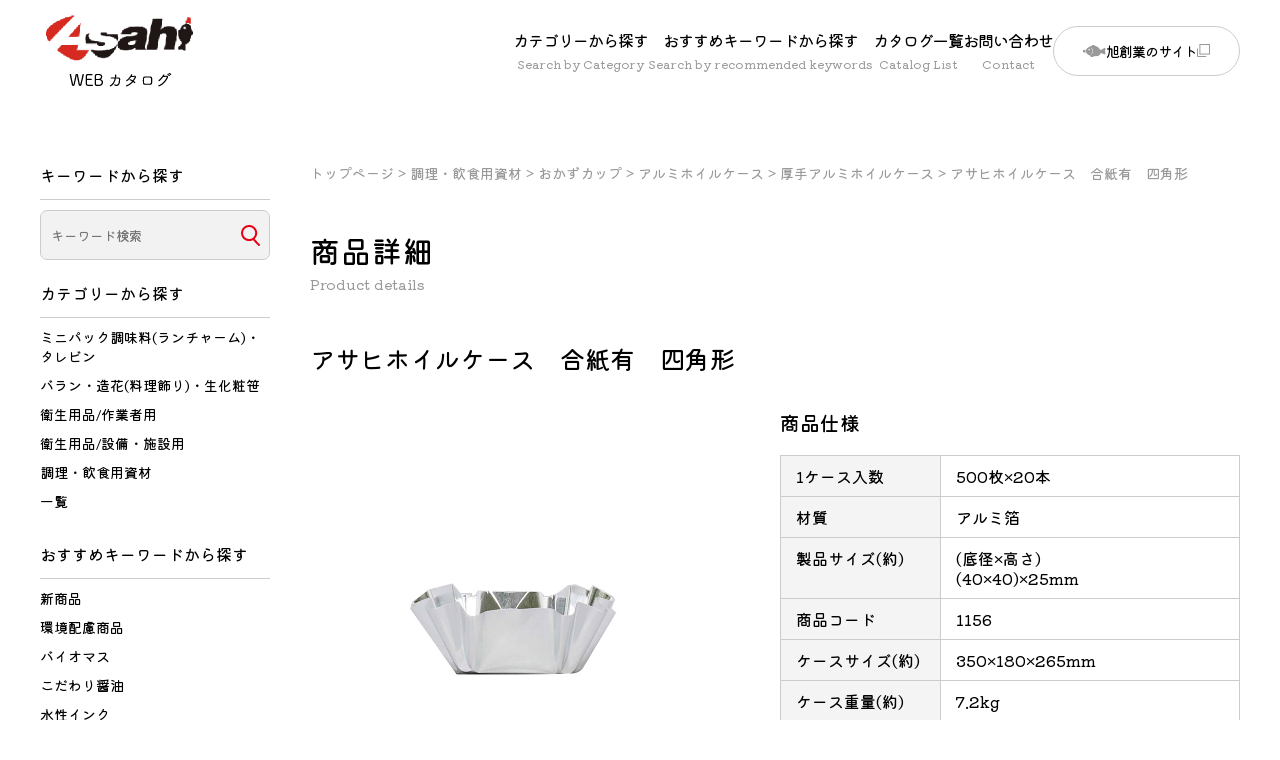

--- FILE ---
content_type: text/html; charset=UTF-8
request_url: https://asahisogyo-webcatalog.com/product/product-1301/
body_size: 13164
content:


<!DOCTYPE html>
<html lang="ja">
<head>

<!-- Google tag (gtag.js) -->
<script async src="https://www.googletagmanager.com/gtag/js?id=G-R36ZV0FHSD"></script>
<script>
window.dataLayer = window.dataLayer || [];
function gtag(){dataLayer.push(arguments);}
gtag('js', new Date());

gtag('config', 'G-R36ZV0FHSD');
</script>

<meta name="format-detection" content="telephone=no">

<meta charset="UTF-8">
<meta name="viewport" content="width=device-width, initial-scale=1">

<link rel="shortcut icon" href="https://asahisogyo-webcatalog.com/wp-content/themes/asahisogyo/images/common/favicon.ico">
<link rel="apple-touch-icon" href="https://asahisogyo-webcatalog.com/wp-content/themes/asahisogyo/images/common/webclip.png">


<link rel="profile" href="http://gmpg.org/xfn/11">
<link rel="pingback" href="https://asahisogyo-webcatalog.com/xmlrpc.php" />
<meta name='robots' content='index, follow, max-image-preview:large, max-snippet:-1, max-video-preview:-1' />

	<!-- This site is optimized with the Yoast SEO plugin v21.6 - https://yoast.com/wordpress/plugins/seo/ -->
	<title>アサヒホイルケース　合紙有　四角形 | 旭創業Webカタログ</title>
	<link rel="canonical" href="https://asahisogyo-webcatalog.com/product/product-1301/" />
	<meta property="og:locale" content="ja_JP" />
	<meta property="og:type" content="article" />
	<meta property="og:title" content="アサヒホイルケース　合紙有　四角形 | 旭創業Webカタログ" />
	<meta property="og:description" content="厚手（25ミクロン）のアルミホイルケースです。正方形なので重箱や弁当容器に仕切容器として使いやすく、豆腐、和え物などの一品の他、塩、マヨネーズといった調味料を入れたり、小葱、ゴマ、もみじおろしなどの薬味入れとしてもご使用 [&hellip;]" />
	<meta property="og:url" content="https://asahisogyo-webcatalog.com/product/product-1301/" />
	<meta property="og:site_name" content="旭創業Webカタログ" />
	<meta property="article:modified_time" content="2024-01-18T06:29:51+00:00" />
	<meta property="og:image" content="https://asahisogyo-webcatalog.com/wp-content/uploads/2023/09/1156.jpg" />
	<meta property="og:image:width" content="800" />
	<meta property="og:image:height" content="800" />
	<meta property="og:image:type" content="image/jpeg" />
	<meta name="twitter:card" content="summary_large_image" />
	<script type="application/ld+json" class="yoast-schema-graph">{"@context":"https://schema.org","@graph":[{"@type":"WebPage","@id":"https://asahisogyo-webcatalog.com/product/product-1301/","url":"https://asahisogyo-webcatalog.com/product/product-1301/","name":"アサヒホイルケース　合紙有　四角形 | 旭創業Webカタログ","isPartOf":{"@id":"https://asahisogyo-webcatalog.com/#website"},"primaryImageOfPage":{"@id":"https://asahisogyo-webcatalog.com/product/product-1301/#primaryimage"},"image":{"@id":"https://asahisogyo-webcatalog.com/product/product-1301/#primaryimage"},"thumbnailUrl":"https://asahisogyo-webcatalog.com/wp-content/uploads/2023/09/1156.jpg","datePublished":"2023-11-22T10:11:45+00:00","dateModified":"2024-01-18T06:29:51+00:00","breadcrumb":{"@id":"https://asahisogyo-webcatalog.com/product/product-1301/#breadcrumb"},"inLanguage":"ja","potentialAction":[{"@type":"ReadAction","target":["https://asahisogyo-webcatalog.com/product/product-1301/"]}]},{"@type":"ImageObject","inLanguage":"ja","@id":"https://asahisogyo-webcatalog.com/product/product-1301/#primaryimage","url":"https://asahisogyo-webcatalog.com/wp-content/uploads/2023/09/1156.jpg","contentUrl":"https://asahisogyo-webcatalog.com/wp-content/uploads/2023/09/1156.jpg","width":800,"height":800,"caption":"アサヒホイルケース合紙有四角形"},{"@type":"BreadcrumbList","@id":"https://asahisogyo-webcatalog.com/product/product-1301/#breadcrumb","itemListElement":[{"@type":"ListItem","position":1,"name":"商品","item":"https://asahisogyo-webcatalog.com/product/"},{"@type":"ListItem","position":2,"name":"アサヒホイルケース　合紙有　四角形"}]},{"@type":"WebSite","@id":"https://asahisogyo-webcatalog.com/#website","url":"https://asahisogyo-webcatalog.com/","name":"旭創業Webカタログ","description":"","potentialAction":[{"@type":"SearchAction","target":{"@type":"EntryPoint","urlTemplate":"https://asahisogyo-webcatalog.com/?s={search_term_string}"},"query-input":"required name=search_term_string"}],"inLanguage":"ja"}]}</script>
	<!-- / Yoast SEO plugin. -->


<link rel="alternate" type="application/rss+xml" title="旭創業Webカタログ &raquo; フィード" href="https://asahisogyo-webcatalog.com/feed/" />
<link rel="alternate" type="application/rss+xml" title="旭創業Webカタログ &raquo; コメントフィード" href="https://asahisogyo-webcatalog.com/comments/feed/" />
<link rel="alternate" title="oEmbed (JSON)" type="application/json+oembed" href="https://asahisogyo-webcatalog.com/wp-json/oembed/1.0/embed?url=https%3A%2F%2Fasahisogyo-webcatalog.com%2Fproduct%2Fproduct-1301%2F" />
<link rel="alternate" title="oEmbed (XML)" type="text/xml+oembed" href="https://asahisogyo-webcatalog.com/wp-json/oembed/1.0/embed?url=https%3A%2F%2Fasahisogyo-webcatalog.com%2Fproduct%2Fproduct-1301%2F&#038;format=xml" />
<style id='wp-img-auto-sizes-contain-inline-css' type='text/css'>
img:is([sizes=auto i],[sizes^="auto," i]){contain-intrinsic-size:3000px 1500px}
/*# sourceURL=wp-img-auto-sizes-contain-inline-css */
</style>
<style id='wp-emoji-styles-inline-css' type='text/css'>

	img.wp-smiley, img.emoji {
		display: inline !important;
		border: none !important;
		box-shadow: none !important;
		height: 1em !important;
		width: 1em !important;
		margin: 0 0.07em !important;
		vertical-align: -0.1em !important;
		background: none !important;
		padding: 0 !important;
	}
/*# sourceURL=wp-emoji-styles-inline-css */
</style>
<style id='wp-block-library-inline-css' type='text/css'>
:root{--wp-block-synced-color:#7a00df;--wp-block-synced-color--rgb:122,0,223;--wp-bound-block-color:var(--wp-block-synced-color);--wp-editor-canvas-background:#ddd;--wp-admin-theme-color:#007cba;--wp-admin-theme-color--rgb:0,124,186;--wp-admin-theme-color-darker-10:#006ba1;--wp-admin-theme-color-darker-10--rgb:0,107,160.5;--wp-admin-theme-color-darker-20:#005a87;--wp-admin-theme-color-darker-20--rgb:0,90,135;--wp-admin-border-width-focus:2px}@media (min-resolution:192dpi){:root{--wp-admin-border-width-focus:1.5px}}.wp-element-button{cursor:pointer}:root .has-very-light-gray-background-color{background-color:#eee}:root .has-very-dark-gray-background-color{background-color:#313131}:root .has-very-light-gray-color{color:#eee}:root .has-very-dark-gray-color{color:#313131}:root .has-vivid-green-cyan-to-vivid-cyan-blue-gradient-background{background:linear-gradient(135deg,#00d084,#0693e3)}:root .has-purple-crush-gradient-background{background:linear-gradient(135deg,#34e2e4,#4721fb 50%,#ab1dfe)}:root .has-hazy-dawn-gradient-background{background:linear-gradient(135deg,#faaca8,#dad0ec)}:root .has-subdued-olive-gradient-background{background:linear-gradient(135deg,#fafae1,#67a671)}:root .has-atomic-cream-gradient-background{background:linear-gradient(135deg,#fdd79a,#004a59)}:root .has-nightshade-gradient-background{background:linear-gradient(135deg,#330968,#31cdcf)}:root .has-midnight-gradient-background{background:linear-gradient(135deg,#020381,#2874fc)}:root{--wp--preset--font-size--normal:16px;--wp--preset--font-size--huge:42px}.has-regular-font-size{font-size:1em}.has-larger-font-size{font-size:2.625em}.has-normal-font-size{font-size:var(--wp--preset--font-size--normal)}.has-huge-font-size{font-size:var(--wp--preset--font-size--huge)}.has-text-align-center{text-align:center}.has-text-align-left{text-align:left}.has-text-align-right{text-align:right}.has-fit-text{white-space:nowrap!important}#end-resizable-editor-section{display:none}.aligncenter{clear:both}.items-justified-left{justify-content:flex-start}.items-justified-center{justify-content:center}.items-justified-right{justify-content:flex-end}.items-justified-space-between{justify-content:space-between}.screen-reader-text{border:0;clip-path:inset(50%);height:1px;margin:-1px;overflow:hidden;padding:0;position:absolute;width:1px;word-wrap:normal!important}.screen-reader-text:focus{background-color:#ddd;clip-path:none;color:#444;display:block;font-size:1em;height:auto;left:5px;line-height:normal;padding:15px 23px 14px;text-decoration:none;top:5px;width:auto;z-index:100000}html :where(.has-border-color){border-style:solid}html :where([style*=border-top-color]){border-top-style:solid}html :where([style*=border-right-color]){border-right-style:solid}html :where([style*=border-bottom-color]){border-bottom-style:solid}html :where([style*=border-left-color]){border-left-style:solid}html :where([style*=border-width]){border-style:solid}html :where([style*=border-top-width]){border-top-style:solid}html :where([style*=border-right-width]){border-right-style:solid}html :where([style*=border-bottom-width]){border-bottom-style:solid}html :where([style*=border-left-width]){border-left-style:solid}html :where(img[class*=wp-image-]){height:auto;max-width:100%}:where(figure){margin:0 0 1em}html :where(.is-position-sticky){--wp-admin--admin-bar--position-offset:var(--wp-admin--admin-bar--height,0px)}@media screen and (max-width:600px){html :where(.is-position-sticky){--wp-admin--admin-bar--position-offset:0px}}

/*# sourceURL=wp-block-library-inline-css */
</style><style id='global-styles-inline-css' type='text/css'>
:root{--wp--preset--aspect-ratio--square: 1;--wp--preset--aspect-ratio--4-3: 4/3;--wp--preset--aspect-ratio--3-4: 3/4;--wp--preset--aspect-ratio--3-2: 3/2;--wp--preset--aspect-ratio--2-3: 2/3;--wp--preset--aspect-ratio--16-9: 16/9;--wp--preset--aspect-ratio--9-16: 9/16;--wp--preset--color--black: #000000;--wp--preset--color--cyan-bluish-gray: #abb8c3;--wp--preset--color--white: #ffffff;--wp--preset--color--pale-pink: #f78da7;--wp--preset--color--vivid-red: #cf2e2e;--wp--preset--color--luminous-vivid-orange: #ff6900;--wp--preset--color--luminous-vivid-amber: #fcb900;--wp--preset--color--light-green-cyan: #7bdcb5;--wp--preset--color--vivid-green-cyan: #00d084;--wp--preset--color--pale-cyan-blue: #8ed1fc;--wp--preset--color--vivid-cyan-blue: #0693e3;--wp--preset--color--vivid-purple: #9b51e0;--wp--preset--gradient--vivid-cyan-blue-to-vivid-purple: linear-gradient(135deg,rgb(6,147,227) 0%,rgb(155,81,224) 100%);--wp--preset--gradient--light-green-cyan-to-vivid-green-cyan: linear-gradient(135deg,rgb(122,220,180) 0%,rgb(0,208,130) 100%);--wp--preset--gradient--luminous-vivid-amber-to-luminous-vivid-orange: linear-gradient(135deg,rgb(252,185,0) 0%,rgb(255,105,0) 100%);--wp--preset--gradient--luminous-vivid-orange-to-vivid-red: linear-gradient(135deg,rgb(255,105,0) 0%,rgb(207,46,46) 100%);--wp--preset--gradient--very-light-gray-to-cyan-bluish-gray: linear-gradient(135deg,rgb(238,238,238) 0%,rgb(169,184,195) 100%);--wp--preset--gradient--cool-to-warm-spectrum: linear-gradient(135deg,rgb(74,234,220) 0%,rgb(151,120,209) 20%,rgb(207,42,186) 40%,rgb(238,44,130) 60%,rgb(251,105,98) 80%,rgb(254,248,76) 100%);--wp--preset--gradient--blush-light-purple: linear-gradient(135deg,rgb(255,206,236) 0%,rgb(152,150,240) 100%);--wp--preset--gradient--blush-bordeaux: linear-gradient(135deg,rgb(254,205,165) 0%,rgb(254,45,45) 50%,rgb(107,0,62) 100%);--wp--preset--gradient--luminous-dusk: linear-gradient(135deg,rgb(255,203,112) 0%,rgb(199,81,192) 50%,rgb(65,88,208) 100%);--wp--preset--gradient--pale-ocean: linear-gradient(135deg,rgb(255,245,203) 0%,rgb(182,227,212) 50%,rgb(51,167,181) 100%);--wp--preset--gradient--electric-grass: linear-gradient(135deg,rgb(202,248,128) 0%,rgb(113,206,126) 100%);--wp--preset--gradient--midnight: linear-gradient(135deg,rgb(2,3,129) 0%,rgb(40,116,252) 100%);--wp--preset--font-size--small: 13px;--wp--preset--font-size--medium: 20px;--wp--preset--font-size--large: 36px;--wp--preset--font-size--x-large: 42px;--wp--preset--spacing--20: 0.44rem;--wp--preset--spacing--30: 0.67rem;--wp--preset--spacing--40: 1rem;--wp--preset--spacing--50: 1.5rem;--wp--preset--spacing--60: 2.25rem;--wp--preset--spacing--70: 3.38rem;--wp--preset--spacing--80: 5.06rem;--wp--preset--shadow--natural: 6px 6px 9px rgba(0, 0, 0, 0.2);--wp--preset--shadow--deep: 12px 12px 50px rgba(0, 0, 0, 0.4);--wp--preset--shadow--sharp: 6px 6px 0px rgba(0, 0, 0, 0.2);--wp--preset--shadow--outlined: 6px 6px 0px -3px rgb(255, 255, 255), 6px 6px rgb(0, 0, 0);--wp--preset--shadow--crisp: 6px 6px 0px rgb(0, 0, 0);}:where(body) { margin: 0; }.wp-site-blocks > .alignleft { float: left; margin-right: 2em; }.wp-site-blocks > .alignright { float: right; margin-left: 2em; }.wp-site-blocks > .aligncenter { justify-content: center; margin-left: auto; margin-right: auto; }:where(.wp-site-blocks) > * { margin-block-start: 24px; margin-block-end: 0; }:where(.wp-site-blocks) > :first-child { margin-block-start: 0; }:where(.wp-site-blocks) > :last-child { margin-block-end: 0; }:root { --wp--style--block-gap: 24px; }:root :where(.is-layout-flow) > :first-child{margin-block-start: 0;}:root :where(.is-layout-flow) > :last-child{margin-block-end: 0;}:root :where(.is-layout-flow) > *{margin-block-start: 24px;margin-block-end: 0;}:root :where(.is-layout-constrained) > :first-child{margin-block-start: 0;}:root :where(.is-layout-constrained) > :last-child{margin-block-end: 0;}:root :where(.is-layout-constrained) > *{margin-block-start: 24px;margin-block-end: 0;}:root :where(.is-layout-flex){gap: 24px;}:root :where(.is-layout-grid){gap: 24px;}.is-layout-flow > .alignleft{float: left;margin-inline-start: 0;margin-inline-end: 2em;}.is-layout-flow > .alignright{float: right;margin-inline-start: 2em;margin-inline-end: 0;}.is-layout-flow > .aligncenter{margin-left: auto !important;margin-right: auto !important;}.is-layout-constrained > .alignleft{float: left;margin-inline-start: 0;margin-inline-end: 2em;}.is-layout-constrained > .alignright{float: right;margin-inline-start: 2em;margin-inline-end: 0;}.is-layout-constrained > .aligncenter{margin-left: auto !important;margin-right: auto !important;}.is-layout-constrained > :where(:not(.alignleft):not(.alignright):not(.alignfull)){margin-left: auto !important;margin-right: auto !important;}body .is-layout-flex{display: flex;}.is-layout-flex{flex-wrap: wrap;align-items: center;}.is-layout-flex > :is(*, div){margin: 0;}body .is-layout-grid{display: grid;}.is-layout-grid > :is(*, div){margin: 0;}body{padding-top: 0px;padding-right: 0px;padding-bottom: 0px;padding-left: 0px;}a:where(:not(.wp-element-button)){text-decoration: underline;}:root :where(.wp-element-button, .wp-block-button__link){background-color: #32373c;border-width: 0;color: #fff;font-family: inherit;font-size: inherit;font-style: inherit;font-weight: inherit;letter-spacing: inherit;line-height: inherit;padding-top: calc(0.667em + 2px);padding-right: calc(1.333em + 2px);padding-bottom: calc(0.667em + 2px);padding-left: calc(1.333em + 2px);text-decoration: none;text-transform: inherit;}.has-black-color{color: var(--wp--preset--color--black) !important;}.has-cyan-bluish-gray-color{color: var(--wp--preset--color--cyan-bluish-gray) !important;}.has-white-color{color: var(--wp--preset--color--white) !important;}.has-pale-pink-color{color: var(--wp--preset--color--pale-pink) !important;}.has-vivid-red-color{color: var(--wp--preset--color--vivid-red) !important;}.has-luminous-vivid-orange-color{color: var(--wp--preset--color--luminous-vivid-orange) !important;}.has-luminous-vivid-amber-color{color: var(--wp--preset--color--luminous-vivid-amber) !important;}.has-light-green-cyan-color{color: var(--wp--preset--color--light-green-cyan) !important;}.has-vivid-green-cyan-color{color: var(--wp--preset--color--vivid-green-cyan) !important;}.has-pale-cyan-blue-color{color: var(--wp--preset--color--pale-cyan-blue) !important;}.has-vivid-cyan-blue-color{color: var(--wp--preset--color--vivid-cyan-blue) !important;}.has-vivid-purple-color{color: var(--wp--preset--color--vivid-purple) !important;}.has-black-background-color{background-color: var(--wp--preset--color--black) !important;}.has-cyan-bluish-gray-background-color{background-color: var(--wp--preset--color--cyan-bluish-gray) !important;}.has-white-background-color{background-color: var(--wp--preset--color--white) !important;}.has-pale-pink-background-color{background-color: var(--wp--preset--color--pale-pink) !important;}.has-vivid-red-background-color{background-color: var(--wp--preset--color--vivid-red) !important;}.has-luminous-vivid-orange-background-color{background-color: var(--wp--preset--color--luminous-vivid-orange) !important;}.has-luminous-vivid-amber-background-color{background-color: var(--wp--preset--color--luminous-vivid-amber) !important;}.has-light-green-cyan-background-color{background-color: var(--wp--preset--color--light-green-cyan) !important;}.has-vivid-green-cyan-background-color{background-color: var(--wp--preset--color--vivid-green-cyan) !important;}.has-pale-cyan-blue-background-color{background-color: var(--wp--preset--color--pale-cyan-blue) !important;}.has-vivid-cyan-blue-background-color{background-color: var(--wp--preset--color--vivid-cyan-blue) !important;}.has-vivid-purple-background-color{background-color: var(--wp--preset--color--vivid-purple) !important;}.has-black-border-color{border-color: var(--wp--preset--color--black) !important;}.has-cyan-bluish-gray-border-color{border-color: var(--wp--preset--color--cyan-bluish-gray) !important;}.has-white-border-color{border-color: var(--wp--preset--color--white) !important;}.has-pale-pink-border-color{border-color: var(--wp--preset--color--pale-pink) !important;}.has-vivid-red-border-color{border-color: var(--wp--preset--color--vivid-red) !important;}.has-luminous-vivid-orange-border-color{border-color: var(--wp--preset--color--luminous-vivid-orange) !important;}.has-luminous-vivid-amber-border-color{border-color: var(--wp--preset--color--luminous-vivid-amber) !important;}.has-light-green-cyan-border-color{border-color: var(--wp--preset--color--light-green-cyan) !important;}.has-vivid-green-cyan-border-color{border-color: var(--wp--preset--color--vivid-green-cyan) !important;}.has-pale-cyan-blue-border-color{border-color: var(--wp--preset--color--pale-cyan-blue) !important;}.has-vivid-cyan-blue-border-color{border-color: var(--wp--preset--color--vivid-cyan-blue) !important;}.has-vivid-purple-border-color{border-color: var(--wp--preset--color--vivid-purple) !important;}.has-vivid-cyan-blue-to-vivid-purple-gradient-background{background: var(--wp--preset--gradient--vivid-cyan-blue-to-vivid-purple) !important;}.has-light-green-cyan-to-vivid-green-cyan-gradient-background{background: var(--wp--preset--gradient--light-green-cyan-to-vivid-green-cyan) !important;}.has-luminous-vivid-amber-to-luminous-vivid-orange-gradient-background{background: var(--wp--preset--gradient--luminous-vivid-amber-to-luminous-vivid-orange) !important;}.has-luminous-vivid-orange-to-vivid-red-gradient-background{background: var(--wp--preset--gradient--luminous-vivid-orange-to-vivid-red) !important;}.has-very-light-gray-to-cyan-bluish-gray-gradient-background{background: var(--wp--preset--gradient--very-light-gray-to-cyan-bluish-gray) !important;}.has-cool-to-warm-spectrum-gradient-background{background: var(--wp--preset--gradient--cool-to-warm-spectrum) !important;}.has-blush-light-purple-gradient-background{background: var(--wp--preset--gradient--blush-light-purple) !important;}.has-blush-bordeaux-gradient-background{background: var(--wp--preset--gradient--blush-bordeaux) !important;}.has-luminous-dusk-gradient-background{background: var(--wp--preset--gradient--luminous-dusk) !important;}.has-pale-ocean-gradient-background{background: var(--wp--preset--gradient--pale-ocean) !important;}.has-electric-grass-gradient-background{background: var(--wp--preset--gradient--electric-grass) !important;}.has-midnight-gradient-background{background: var(--wp--preset--gradient--midnight) !important;}.has-small-font-size{font-size: var(--wp--preset--font-size--small) !important;}.has-medium-font-size{font-size: var(--wp--preset--font-size--medium) !important;}.has-large-font-size{font-size: var(--wp--preset--font-size--large) !important;}.has-x-large-font-size{font-size: var(--wp--preset--font-size--x-large) !important;}
/*# sourceURL=global-styles-inline-css */
</style>

<link rel='stylesheet' id='contact-form-7-css' href='https://asahisogyo-webcatalog.com/wp-content/plugins/contact-form-7/includes/css/styles.css?ver=5.8.4' type='text/css' media='all' />
<link rel='stylesheet' id='menu-image-css' href='https://asahisogyo-webcatalog.com/wp-content/plugins/menu-image/includes/css/menu-image.css?ver=3.10' type='text/css' media='all' />
<link rel='stylesheet' id='dashicons-css' href='https://asahisogyo-webcatalog.com/wp-includes/css/dashicons.min.css?ver=6.9' type='text/css' media='all' />
<link rel='stylesheet' id='fsvbasic-style-css' href='https://asahisogyo-webcatalog.com/wp-content/themes/asahisogyo/style.css?ver=6.9' type='text/css' media='all' />
<link rel='stylesheet' id='jquery-bxslider-styles-css' href='https://asahisogyo-webcatalog.com/wp-content/themes/asahisogyo/css/jquery.bxslider.css?ver=6.9' type='text/css' media='all' />
<link rel='stylesheet' id='fsvbasic-overwrite-css' href='https://asahisogyo-webcatalog.com/wp-content/themes/asahisogyo/css/overwrite.css?ver=6.9' type='text/css' media='all' />
<script type="text/javascript" src="https://asahisogyo-webcatalog.com/wp-includes/js/jquery/jquery.min.js?ver=3.7.1" id="jquery-core-js"></script>
<script type="text/javascript" src="https://asahisogyo-webcatalog.com/wp-includes/js/jquery/jquery-migrate.min.js?ver=3.4.1" id="jquery-migrate-js"></script>
<script type="text/javascript" src="https://asahisogyo-webcatalog.com/wp-content/themes/asahisogyo/js/jquery.bxslider.min.js?ver=1" id="jquery-bxslider-js"></script>
<script type="text/javascript" src="https://asahisogyo-webcatalog.com/wp-content/themes/asahisogyo/js/responsive.js?ver=1" id="jquery-responsive-js"></script>
<link rel="https://api.w.org/" href="https://asahisogyo-webcatalog.com/wp-json/" /><link rel="alternate" title="JSON" type="application/json" href="https://asahisogyo-webcatalog.com/wp-json/wp/v2/product/1301" /><link rel="EditURI" type="application/rsd+xml" title="RSD" href="https://asahisogyo-webcatalog.com/xmlrpc.php?rsd" />
<meta name="generator" content="WordPress 6.9" />
<link rel='shortlink' href='https://asahisogyo-webcatalog.com/?p=1301' />

<style type="text/css">
@media screen and (min-width:786px) {
}
</style>
<link rel="stylesheet" href="https://asahisogyo-webcatalog.com/wp-content/themes/asahisogyo/css/style2.css">
<link rel="stylesheet" href="https://asahisogyo-webcatalog.com/wp-content/themes/asahisogyo/css/responsive.css">
<link rel="stylesheet" href="https://asahisogyo-webcatalog.com/wp-content/themes/asahisogyo/css/style2_under.css">
<link rel="stylesheet" href="https://asahisogyo-webcatalog.com/wp-content/themes/asahisogyo/css/responsive_under.css">

<script src="https://code.jquery.com/jquery-3.6.0.min.js" integrity="sha256-/xUj+3OJU5yExlq6GSYGSHk7tPXikynS7ogEvDej/m4=" crossorigin="anonymous"></script>
<script type="text/javascript" src="https://asahisogyo-webcatalog.com/wp-content/themes/asahisogyo/js/my_script.js"></script>
</head>

<body class="wp-singular product-template-default single single-product postid-1301 wp-theme-asahisogyo column-3 custom-background-white">
<div id="layout">
<div id="page">




<!-------------------------------ヘッダーメニュー-->
  <header id="globalNavi" class="header">
  <div class="inner">
  
  <div class="logo"><a href="https://asahisogyo-webcatalog.com"><img src="https://asahisogyo-webcatalog.com/wp-content/themes/asahisogyo/images/common/logo_01.png"
alt="旭創業Webカタログ"></a>
</div>    
    <div class="header_nav_wrap"><div class="menu-%e3%83%98%e3%83%83%e3%83%80%e3%83%bc%e3%83%a1%e3%83%8b%e3%83%a5%e3%83%bc-container"><ul id="menu-%e3%83%98%e3%83%83%e3%83%80%e3%83%bc%e3%83%a1%e3%83%8b%e3%83%a5%e3%83%bc" class="menu"><li id="menu-item-86" class="menu-item menu-item-type-post_type menu-item-object-page menu-item-86"><a href="https://asahisogyo-webcatalog.com/s_cat_item/">カテゴリーから探す<span>Search by Category</span></a></li>
<li id="menu-item-85" class="menu-item menu-item-type-post_type menu-item-object-page menu-item-85"><a href="https://asahisogyo-webcatalog.com/s_cat_keyword/">おすすめキーワードから探す<span>Search by  recommended keywords</span></a></li>
<li id="menu-item-89" class="menu-item menu-item-type-post_type_archive menu-item-object-catalog menu-item-89"><a href="https://asahisogyo-webcatalog.com/catalog/">カタログ一覧<span>Catalog List</span></a></li>
<li id="menu-item-87" class="menu-item menu-item-type-post_type menu-item-object-page menu-item-87"><a href="https://asahisogyo-webcatalog.com/contact/">お問い合わせ<span>Contact</span></a></li>
<li id="menu-item-90" class="header_other menu-item menu-item-type-custom menu-item-object-custom menu-item-90"><a target="_blank" href="https://www.asahi-so.co.jp/">旭創業のサイト</a></li>
</ul></div></div>
  
 </div>   
  </header>




<!--spメニュー-->
<div class="sp_logo"><a href="https://asahisogyo-webcatalog.com"><img src="https://asahisogyo-webcatalog.com/wp-content/themes/asahisogyo/images/common/logo_01.png"
alt="旭創業Webカタログ"></a>
</div>
<link href="https://asahisogyo-webcatalog.com/wp-content/themes/asahisogyo/css/zdo_drawer_menu.css" rel="stylesheet">
<script src="https://asahisogyo-webcatalog.com/wp-content/themes/asahisogyo/js/zdo_drawer_menu.js" type="text/javascript"></script>
<div class="zdo_drawer_menu">
  <div class="zdo_drawer_bg"></div>
  <button type="button" class="zdo_drawer_button"> <span class="zdo_drawer_bar zdo_drawer_bar1"></span> <span class="zdo_drawer_bar zdo_drawer_bar2"></span> <span class="zdo_drawer_bar zdo_drawer_bar3"></span> </button>
  <nav class="zdo_drawer_nav_wrapper">
    <div class="zdo_drawer_nav">


<div class="sp_cat_wrap">
<div class="sp_search_form"><form method="get" id="searchform" action="https://asahisogyo-webcatalog.com/">
  <input type="text" name="s" id="s" value="" placeholder="キーワード検索"/>
    <input type="hidden" name="post_type" value="product" id="product">

  <button type="submit" class="srcbtn"><i class="fas fa-search"></i></button>
</form>






</div>



<div class="sp_cat_midasi"><a href="https://asahisogyo-webcatalog.com/s_cat_item">カテゴリーから探す</a></div>

<div class="sp_cat_wrap_inner">
<ul class="cat_item_list">      <li class="pt_id_22 cat_oya">
        <a href="https://asahisogyo-webcatalog.com/cat_item/cat_01/"><span>ミニパック調味料(ランチャーム)・タレビン</span></a>
        <ul class="child">              <li class="ct_id_23">
                <a href="https://asahisogyo-webcatalog.com/cat_item/c_01_01/">ミニパック調味料(ランチャーム)</a>
              </li>
                      <li class="ct_id_32">
                <a href="https://asahisogyo-webcatalog.com/cat_item/c_01_02/">卓上用調味料</a>
              </li>
                      <li class="ct_id_31">
                <a href="https://asahisogyo-webcatalog.com/cat_item/c_01_03/">タレビン・ポリ容器</a>
              </li>
        </ul>      </li>
      <li class="pt_id_33 cat_oya">
        <a href="https://asahisogyo-webcatalog.com/cat_item/cat_02/"><span>バラン・造花(料理飾り)・生化粧笹</span></a>
        <ul class="child">              <li class="ct_id_34">
                <a href="https://asahisogyo-webcatalog.com/cat_item/c_02_01/">バラン</a>
              </li>
                      <li class="ct_id_36">
                <a href="https://asahisogyo-webcatalog.com/cat_item/c_02_02/">造花・珍味容器など</a>
              </li>
                      <li class="ct_id_35">
                <a href="https://asahisogyo-webcatalog.com/cat_item/c_02_03/">生化粧笹</a>
              </li>
        </ul>      </li>
      <li class="pt_id_44 cat_oya">
        <a href="https://asahisogyo-webcatalog.com/cat_item/cat_03/"><span>衛生用品/作業者用</span></a>
        <ul class="child">              <li class="ct_id_49">
                <a href="https://asahisogyo-webcatalog.com/cat_item/c_03_01/">使い捨て(ディスポ)手袋</a>
              </li>
                      <li class="ct_id_52">
                <a href="https://asahisogyo-webcatalog.com/cat_item/c_03_02/">腕カバー</a>
              </li>
                      <li class="ct_id_48">
                <a href="https://asahisogyo-webcatalog.com/cat_item/c_03_03/">マスク</a>
              </li>
                      <li class="ct_id_50">
                <a href="https://asahisogyo-webcatalog.com/cat_item/c_03_04/">帽子・ヘアーネット</a>
              </li>
                      <li class="ct_id_47">
                <a href="https://asahisogyo-webcatalog.com/cat_item/c_03_05/">エプロン</a>
              </li>
                      <li class="ct_id_51">
                <a href="https://asahisogyo-webcatalog.com/cat_item/c_03_06/">暑さ対策</a>
              </li>
        </ul>      </li>
      <li class="pt_id_45 cat_oya">
        <a href="https://asahisogyo-webcatalog.com/cat_item/cat_04/"><span>衛生用品/設備・施設用</span></a>
        <ul class="child">              <li class="ct_id_91">
                <a href="https://asahisogyo-webcatalog.com/cat_item/c_04_01/">アルコール</a>
              </li>
                      <li class="ct_id_92">
                <a href="https://asahisogyo-webcatalog.com/cat_item/c_04_02/">粘着マット</a>
              </li>
        </ul>      </li>
      <li class="pt_id_46 cat_oya">
        <a href="https://asahisogyo-webcatalog.com/cat_item/cat_05/"><span>調理・飲食用資材</span></a>
        <ul class="child">              <li class="ct_id_95">
                <a href="https://asahisogyo-webcatalog.com/cat_item/c_05_01/">おかずカップ</a>
              </li>
                      <li class="ct_id_99">
                <a href="https://asahisogyo-webcatalog.com/cat_item/c_05_02/">調理補助用品</a>
              </li>
                      <li class="ct_id_97">
                <a href="https://asahisogyo-webcatalog.com/cat_item/c_05_03/">使い捨て容器</a>
              </li>
                      <li class="ct_id_101">
                <a href="https://asahisogyo-webcatalog.com/cat_item/c_05_04/">飲用カップ・飲用ストロー</a>
              </li>
                      <li class="ct_id_96">
                <a href="https://asahisogyo-webcatalog.com/cat_item/c_05_05/">カトラリー(スプーン・フォーク・ナイフ)</a>
              </li>
                      <li class="ct_id_98">
                <a href="https://asahisogyo-webcatalog.com/cat_item/c_05_06/">卓上用小物</a>
              </li>
                      <li class="ct_id_100">
                <a href="https://asahisogyo-webcatalog.com/cat_item/c_05_07/">配膳用トレー</a>
              </li>
        </ul>      </li>
</ul>
</div>




<div class="sp_cat_midasi"><a href="https://asahisogyo-webcatalog.com/s_cat_keyword">おすすめキーワードから探す</a></div>
<div class="sp_cat_wrap_inner">

<ul class="cat_keyword_list">
	<li class="cat-item cat-item-156"><a href="https://asahisogyo-webcatalog.com/cat_keyword/%e5%bc%81%e5%bd%93%e7%94%a8%ef%bd%9c%e3%83%86%e3%82%a4%e3%82%af%e3%82%a2%e3%82%a6%e3%83%88/">弁当用｜テイクアウト</a>
</li>
	<li class="cat-item cat-item-2"><a href="https://asahisogyo-webcatalog.com/cat_keyword/keyword_01/">新商品</a>
</li>
	<li class="cat-item cat-item-3"><a href="https://asahisogyo-webcatalog.com/cat_keyword/keyword_02/">環境配慮商品</a>
</li>
	<li class="cat-item cat-item-4"><a href="https://asahisogyo-webcatalog.com/cat_keyword/keyword_03/">バイオマス</a>
</li>
	<li class="cat-item cat-item-5"><a href="https://asahisogyo-webcatalog.com/cat_keyword/keyword_04/">こだわり醤油</a>
</li>
	<li class="cat-item cat-item-6"><a href="https://asahisogyo-webcatalog.com/cat_keyword/keyword_05/">水性インク</a>
</li>
	<li class="cat-item cat-item-7"><a href="https://asahisogyo-webcatalog.com/cat_keyword/keyword_06/">弁当用</a>
</li>
	<li class="cat-item cat-item-8"><a href="https://asahisogyo-webcatalog.com/cat_keyword/keyword_07/">テイクアウト</a>
</li>
	<li class="cat-item cat-item-9"><a href="https://asahisogyo-webcatalog.com/cat_keyword/keyword_08/">テーブルウエア</a>
</li>
	<li class="cat-item cat-item-10"><a href="https://asahisogyo-webcatalog.com/cat_keyword/keyword_09/">春</a>
</li>
	<li class="cat-item cat-item-11"><a href="https://asahisogyo-webcatalog.com/cat_keyword/keyword_10/">夏</a>
</li>
	<li class="cat-item cat-item-12"><a href="https://asahisogyo-webcatalog.com/cat_keyword/keyword_11/">秋</a>
</li>
	<li class="cat-item cat-item-13"><a href="https://asahisogyo-webcatalog.com/cat_keyword/keyword_12/">冬</a>
</li>
	<li class="cat-item cat-item-14"><a href="https://asahisogyo-webcatalog.com/cat_keyword/keyword_13/">正月</a>
</li>
	<li class="cat-item cat-item-15"><a href="https://asahisogyo-webcatalog.com/cat_keyword/keyword_14/">熱中症対策</a>
</li>
	<li class="cat-item cat-item-16"><a href="https://asahisogyo-webcatalog.com/cat_keyword/keyword_15/">抗菌・除菌</a>
</li>
	<li class="cat-item cat-item-19"><a href="https://asahisogyo-webcatalog.com/cat_keyword/keyword_18/">CGマーク</a>
</li>
</ul>
</div>

</div>

<div class="sp_c_menu_wrap"><div class="menu-%e3%82%b9%e3%83%9e%e3%83%9b%e3%83%a1%e3%83%8b%e3%83%a5%e3%83%bc-container"><ul id="menu-%e3%82%b9%e3%83%9e%e3%83%9b%e3%83%a1%e3%83%8b%e3%83%a5%e3%83%bc" class="menu"><li id="menu-item-1526" class="menu-item menu-item-type-custom menu-item-object-custom menu-item-home menu-item-1526"><a href="https://asahisogyo-webcatalog.com/">ホーム</a></li>
<li id="menu-item-1525" class="menu-item menu-item-type-post_type_archive menu-item-object-catalog menu-item-1525"><a href="https://asahisogyo-webcatalog.com/catalog/">カタログ一覧</a></li>
<li id="menu-item-1523" class="menu-item menu-item-type-post_type menu-item-object-page menu-item-privacy-policy menu-item-1523"><a rel="privacy-policy" href="https://asahisogyo-webcatalog.com/privacy/">プライバシーポリシー</a></li>
<li id="menu-item-1524" class="menu-item menu-item-type-custom menu-item-object-custom menu-item-1524"><a href="http://www.asahi-so.co.jp/company/">運営会社</a></li>
<li id="menu-item-1522" class="menu-item menu-item-type-post_type menu-item-object-page menu-item-1522"><a href="https://asahisogyo-webcatalog.com/contact/">お問い合わせ</a></li>
</ul></div></div>
        
        
        



    </div><!-- / .zdo_drawer_nav -->
  </nav>
</div>


<script type="text/javascript">

jQuery(function(){
/*yoastSEO のタイトル内強制半角スペースを消す*/

		jQuery("title").each(function(){
			var str = $(this).text();
			str = str.replace(/\s/g,"");
			jQuery(this).text(str);
		});

	});
</script>




<div id="main" class="main-content-area">
<div class="component-inner">
    <div id="wrapbox" class="clearfix main-content-wrap">
<div id="primary" class="main-content-site" role="main">

  <div class="breadcrumbs" typeof="BreadcrumbList" vocab="https://schema.org/">
    <!-- Breadcrumb NavXT 7.2.0 -->
<span property="itemListElement" typeof="ListItem"><a property="item" typeof="WebPage" title="トップページへ移動する" href="https://asahisogyo-webcatalog.com" class="home" ><span property="name">トップページ</span></a><meta property="position" content="1"></span> &gt; <span property="itemListElement" typeof="ListItem"><a property="item" typeof="WebPage" title="Go to the 調理・飲食用資材 商品カテゴリ archives." href="https://asahisogyo-webcatalog.com/cat_item/cat_05/" class="taxonomy cat_item" ><span property="name">調理・飲食用資材</span></a><meta property="position" content="2"></span> &gt; <span property="itemListElement" typeof="ListItem"><a property="item" typeof="WebPage" title="Go to the おかずカップ 商品カテゴリ archives." href="https://asahisogyo-webcatalog.com/cat_item/c_05_01/" class="taxonomy cat_item" ><span property="name">おかずカップ</span></a><meta property="position" content="3"></span> &gt; <span property="itemListElement" typeof="ListItem"><a property="item" typeof="WebPage" title="Go to the アルミホイルケース 商品カテゴリ archives." href="https://asahisogyo-webcatalog.com/cat_item/c_05_01_02/" class="taxonomy cat_item" ><span property="name">アルミホイルケース</span></a><meta property="position" content="4"></span> &gt; <span property="itemListElement" typeof="ListItem"><a property="item" typeof="WebPage" title="Go to the 厚手アルミホイルケース 商品カテゴリ archives." href="https://asahisogyo-webcatalog.com/cat_item/c_05_01_02_02/" class="taxonomy cat_item" ><span property="name">厚手アルミホイルケース</span></a><meta property="position" content="5"></span> &gt; <span property="itemListElement" typeof="ListItem"><span property="name" class="post post-product current-item">アサヒホイルケース　合紙有　四角形</span><meta property="url" content="https://asahisogyo-webcatalog.com/product/product-1301/"><meta property="position" content="6"></span></div>
  





<article id="post-1301" class="individual-post post-1301 product type-product status-publish has-post-thumbnail hentry cat_keyword-keyword_06 cat_keyword-keyword_07 cat_item-c_05_01 cat_item-c_05_01_02 cat_item-c_05_01_02_02 cat_item-cat_05">

<div class="top_midasi">
<div class="tm_01">商品詳細</div>
<div class="tm_02">Product details</div>
</div>

<div class="entry-content">
<h1 class="product_title">アサヒホイルケース　合紙有　四角形</h1>


<div class="product_detail_LR">
<div class="L">


<!-- slickのCSS -->
<link rel="stylesheet" href="https://cdn.jsdelivr.net/npm/slick-carousel@1.8.1/slick/slick-theme.min.css">
<link rel="stylesheet" href="https://cdn.jsdelivr.net/npm/slick-carousel@1.8.1/slick/slick.min.css">

<!-- slickのJavaScript -->
<script src="https://cdn.jsdelivr.net/npm/slick-carousel@1.8.1/slick/slick.min.js"></script>

<script>
jQuery(function () {
 jQuery(".product_slider").slick({
    autoplay: false,
    arrows: false,
    asNavFor: ".thumbnail",
  });
  jQuery(".thumbnail").slick({
    slidesToShow: 20,//ここの数以上を管理画面でslider画像として設定するとおかしくなる
    asNavFor: ".product_slider",
    focusOnSelect: true,
  });
});

</script>



<div class="product_slider_wrap">
    <ul class="product_slider">
                    <li class="product-img">
                <img width="800" height="800" src="https://asahisogyo-webcatalog.com/wp-content/uploads/2023/09/1156.jpg" class="attachment-full size-full" alt="アサヒホイルケース合紙有四角形" decoding="async" fetchpriority="high" srcset="https://asahisogyo-webcatalog.com/wp-content/uploads/2023/09/1156.jpg 800w, https://asahisogyo-webcatalog.com/wp-content/uploads/2023/09/1156-300x300.jpg 300w, https://asahisogyo-webcatalog.com/wp-content/uploads/2023/09/1156-150x150.jpg 150w, https://asahisogyo-webcatalog.com/wp-content/uploads/2023/09/1156-768x768.jpg 768w, https://asahisogyo-webcatalog.com/wp-content/uploads/2023/09/1156-24x24.jpg 24w, https://asahisogyo-webcatalog.com/wp-content/uploads/2023/09/1156-36x36.jpg 36w, https://asahisogyo-webcatalog.com/wp-content/uploads/2023/09/1156-48x48.jpg 48w" sizes="(max-width: 800px) 100vw, 800px" />            </li>
                    <li class="product-img">
                <img width="800" height="800" src="https://asahisogyo-webcatalog.com/wp-content/uploads/2024/01/1156-3.jpg" class="attachment-full size-full" alt="アサヒホイルケース合紙有四角形" decoding="async" srcset="https://asahisogyo-webcatalog.com/wp-content/uploads/2024/01/1156-3.jpg 800w, https://asahisogyo-webcatalog.com/wp-content/uploads/2024/01/1156-3-300x300.jpg 300w, https://asahisogyo-webcatalog.com/wp-content/uploads/2024/01/1156-3-150x150.jpg 150w, https://asahisogyo-webcatalog.com/wp-content/uploads/2024/01/1156-3-768x768.jpg 768w, https://asahisogyo-webcatalog.com/wp-content/uploads/2024/01/1156-3-24x24.jpg 24w, https://asahisogyo-webcatalog.com/wp-content/uploads/2024/01/1156-3-36x36.jpg 36w, https://asahisogyo-webcatalog.com/wp-content/uploads/2024/01/1156-3-48x48.jpg 48w" sizes="(max-width: 800px) 100vw, 800px" />            </li>
                    <li class="product-img">
                <img width="800" height="800" src="https://asahisogyo-webcatalog.com/wp-content/uploads/2023/09/1156-1.jpg" class="attachment-full size-full" alt="アサヒホイルケース合紙有四角形" decoding="async" srcset="https://asahisogyo-webcatalog.com/wp-content/uploads/2023/09/1156-1.jpg 800w, https://asahisogyo-webcatalog.com/wp-content/uploads/2023/09/1156-1-300x300.jpg 300w, https://asahisogyo-webcatalog.com/wp-content/uploads/2023/09/1156-1-150x150.jpg 150w, https://asahisogyo-webcatalog.com/wp-content/uploads/2023/09/1156-1-768x768.jpg 768w, https://asahisogyo-webcatalog.com/wp-content/uploads/2023/09/1156-1-24x24.jpg 24w, https://asahisogyo-webcatalog.com/wp-content/uploads/2023/09/1156-1-36x36.jpg 36w, https://asahisogyo-webcatalog.com/wp-content/uploads/2023/09/1156-1-48x48.jpg 48w" sizes="(max-width: 800px) 100vw, 800px" />            </li>
                    <li class="product-img">
                <img width="800" height="800" src="https://asahisogyo-webcatalog.com/wp-content/uploads/2023/09/1156-2.jpg" class="attachment-full size-full" alt="アサヒホイルケース合紙有四角形" decoding="async" loading="lazy" srcset="https://asahisogyo-webcatalog.com/wp-content/uploads/2023/09/1156-2.jpg 800w, https://asahisogyo-webcatalog.com/wp-content/uploads/2023/09/1156-2-300x300.jpg 300w, https://asahisogyo-webcatalog.com/wp-content/uploads/2023/09/1156-2-150x150.jpg 150w, https://asahisogyo-webcatalog.com/wp-content/uploads/2023/09/1156-2-768x768.jpg 768w, https://asahisogyo-webcatalog.com/wp-content/uploads/2023/09/1156-2-24x24.jpg 24w, https://asahisogyo-webcatalog.com/wp-content/uploads/2023/09/1156-2-36x36.jpg 36w, https://asahisogyo-webcatalog.com/wp-content/uploads/2023/09/1156-2-48x48.jpg 48w" sizes="auto, (max-width: 800px) 100vw, 800px" />            </li>
            </ul>

    <ul class="thumbnail">
                    <li class="thumbnail-img">
                <img width="800" height="800" src="https://asahisogyo-webcatalog.com/wp-content/uploads/2023/09/1156.jpg" class="attachment-full size-full" alt="アサヒホイルケース合紙有四角形" decoding="async" loading="lazy" srcset="https://asahisogyo-webcatalog.com/wp-content/uploads/2023/09/1156.jpg 800w, https://asahisogyo-webcatalog.com/wp-content/uploads/2023/09/1156-300x300.jpg 300w, https://asahisogyo-webcatalog.com/wp-content/uploads/2023/09/1156-150x150.jpg 150w, https://asahisogyo-webcatalog.com/wp-content/uploads/2023/09/1156-768x768.jpg 768w, https://asahisogyo-webcatalog.com/wp-content/uploads/2023/09/1156-24x24.jpg 24w, https://asahisogyo-webcatalog.com/wp-content/uploads/2023/09/1156-36x36.jpg 36w, https://asahisogyo-webcatalog.com/wp-content/uploads/2023/09/1156-48x48.jpg 48w" sizes="auto, (max-width: 800px) 100vw, 800px" />            </li>
                    <li class="thumbnail-img">
                <img width="800" height="800" src="https://asahisogyo-webcatalog.com/wp-content/uploads/2024/01/1156-3.jpg" class="attachment-full size-full" alt="アサヒホイルケース合紙有四角形" decoding="async" loading="lazy" srcset="https://asahisogyo-webcatalog.com/wp-content/uploads/2024/01/1156-3.jpg 800w, https://asahisogyo-webcatalog.com/wp-content/uploads/2024/01/1156-3-300x300.jpg 300w, https://asahisogyo-webcatalog.com/wp-content/uploads/2024/01/1156-3-150x150.jpg 150w, https://asahisogyo-webcatalog.com/wp-content/uploads/2024/01/1156-3-768x768.jpg 768w, https://asahisogyo-webcatalog.com/wp-content/uploads/2024/01/1156-3-24x24.jpg 24w, https://asahisogyo-webcatalog.com/wp-content/uploads/2024/01/1156-3-36x36.jpg 36w, https://asahisogyo-webcatalog.com/wp-content/uploads/2024/01/1156-3-48x48.jpg 48w" sizes="auto, (max-width: 800px) 100vw, 800px" />            </li>
                    <li class="thumbnail-img">
                <img width="800" height="800" src="https://asahisogyo-webcatalog.com/wp-content/uploads/2023/09/1156-1.jpg" class="attachment-full size-full" alt="アサヒホイルケース合紙有四角形" decoding="async" loading="lazy" srcset="https://asahisogyo-webcatalog.com/wp-content/uploads/2023/09/1156-1.jpg 800w, https://asahisogyo-webcatalog.com/wp-content/uploads/2023/09/1156-1-300x300.jpg 300w, https://asahisogyo-webcatalog.com/wp-content/uploads/2023/09/1156-1-150x150.jpg 150w, https://asahisogyo-webcatalog.com/wp-content/uploads/2023/09/1156-1-768x768.jpg 768w, https://asahisogyo-webcatalog.com/wp-content/uploads/2023/09/1156-1-24x24.jpg 24w, https://asahisogyo-webcatalog.com/wp-content/uploads/2023/09/1156-1-36x36.jpg 36w, https://asahisogyo-webcatalog.com/wp-content/uploads/2023/09/1156-1-48x48.jpg 48w" sizes="auto, (max-width: 800px) 100vw, 800px" />            </li>
                    <li class="thumbnail-img">
                <img width="800" height="800" src="https://asahisogyo-webcatalog.com/wp-content/uploads/2023/09/1156-2.jpg" class="attachment-full size-full" alt="アサヒホイルケース合紙有四角形" decoding="async" loading="lazy" srcset="https://asahisogyo-webcatalog.com/wp-content/uploads/2023/09/1156-2.jpg 800w, https://asahisogyo-webcatalog.com/wp-content/uploads/2023/09/1156-2-300x300.jpg 300w, https://asahisogyo-webcatalog.com/wp-content/uploads/2023/09/1156-2-150x150.jpg 150w, https://asahisogyo-webcatalog.com/wp-content/uploads/2023/09/1156-2-768x768.jpg 768w, https://asahisogyo-webcatalog.com/wp-content/uploads/2023/09/1156-2-24x24.jpg 24w, https://asahisogyo-webcatalog.com/wp-content/uploads/2023/09/1156-2-36x36.jpg 36w, https://asahisogyo-webcatalog.com/wp-content/uploads/2023/09/1156-2-48x48.jpg 48w" sizes="auto, (max-width: 800px) 100vw, 800px" />            </li>
            </ul>

</div>



</div>

<div class="R">
<h2 class="page_h2">商品仕様</h2>




<table class="product_detail_table">
	<tbody>
	<tr class="sp_item_name"><th>商品名</th><td>アサヒホイルケース　合紙有　四角形</td></tr>
	
			<tr>
			<th>1ケース入数</th>
			<td>500枚×20本</td>
		</tr>
						<tr>
			<th>材質</th>
			<td>アルミ箔</td>
		</tr>
				<tr>
			<th>製品サイズ(約)</th>
			<td>(底径×高さ)<br />
(40×40)×25mm</td>
		</tr>
																<tr>
			<th>商品コード</th>
			<td>1156</td>
		</tr>
						<tr>
			<th>ケースサイズ(約)</th>
			<td>350×180×265mm</td>
		</tr>
				<tr>
			<th>ケース重量(約)</th>
			<td>7.2kg</td>
		</tr>
				<tr>
			<th>JANコード</th>
			<td>4990798513621</td>
		</tr>
				<tr>
			<th>ITFコード</th>
			<td>設定なし</td>
		</tr>
				</tbody>
</table>

<div class="modified_date">更新日:2024.01.18</div>


</div>
</div>


<div class="product_detail_text">
<h2 class="page_h2">商品説明</h2>
<p>厚手（25ミクロン）のアルミホイルケースです。正方形なので重箱や弁当容器に仕切容器として使いやすく、豆腐、和え物などの一品の他、塩、マヨネーズといった調味料を入れたり、小葱、ゴマ、もみじおろしなどの薬味入れとしてもご使用いただけます。1枚1枚はがしやすい、合紙（あいし）入りです。</p>
<p>【使用例】</p>
<p>弁当、総菜、菓子、製パン</p>
<p>食品工場、スーパーマーケット、飲食店、厨房、産業給食、仕出し</p>
<p>テイクアウト、デリバリーなど</p>
<p>【ご注意】</p>
<ul>
<li>電子レンジではご使用いただけません。</li>
<li>醤油、味噌、梅干しなどの塩分・酸の強い食品を長時間入れておくと、変色したり浸食されて穴が開いたりすることがあります。</li>
</ul>
</div>

<div class="product_link_wrap">
<div class="midasi">関連カテゴリー</div>
  <ul class="product_link_list"><li><a href="https://asahisogyo-webcatalog.com/cat_item/c_05_01/" rel="tag">おかずカップ</a></li><li><a href="https://asahisogyo-webcatalog.com/cat_item/c_05_01_02/" rel="tag">アルミホイルケース</a></li><li><a href="https://asahisogyo-webcatalog.com/cat_item/c_05_01_02_02/" rel="tag">厚手アルミホイルケース</a></li><li><a href="https://asahisogyo-webcatalog.com/cat_item/cat_05/" rel="tag">調理・飲食用資材</a></li></ul>
<div class="midasi">おすすめキーワード</div>
  <ul class="product_link_list"><li><a href="https://asahisogyo-webcatalog.com/cat_keyword/keyword_06/" rel="tag">弁当用</a></li><li><a href="https://asahisogyo-webcatalog.com/cat_keyword/keyword_07/" rel="tag">テイクアウト</a></li></ul>

</div>

<div class="product_more_wrap">

<div class="more"><a href="/contact?referertitle=アサヒホイルケース　合紙有　四角形&refererurl=https://asahisogyo-webcatalog.com/product/product-1301/" target="_blank">この商品を問い合わせる</a></div>
</div>










</div><!-- .entry-content -->
</article><!-- #post -->


</div><!-- #primary -->


<div id="secondary" class="sidebar-left">



<aside id="search-2" class="widget widget_search"><h3 class="widget-title">キーワードから探す</h3><form method="get" id="searchform" action="https://asahisogyo-webcatalog.com/">
  <input type="text" name="s" id="s" value="" placeholder="キーワード検索"/>
    <input type="hidden" name="post_type" value="product" id="product">

  <button type="submit" class="srcbtn"><i class="fas fa-search"></i></button>
</form>






</aside><aside id="nav_menu-2" class="widget widget_nav_menu"><h3 class="widget-title">カテゴリーから探す</h3><div class="menu-%e3%82%b5%e3%82%a4%e3%83%89%ef%bc%9a%e3%82%ab%e3%83%86%e3%82%b4%e3%83%aa%e3%83%bc%e3%81%8b%e3%82%89%e6%8e%a2%e3%81%99-container"><ul id="menu-%e3%82%b5%e3%82%a4%e3%83%89%ef%bc%9a%e3%82%ab%e3%83%86%e3%82%b4%e3%83%aa%e3%83%bc%e3%81%8b%e3%82%89%e6%8e%a2%e3%81%99" class="menu"><li id="menu-item-316" class="menu-item menu-item-type-taxonomy menu-item-object-cat_item menu-item-316"><a href="https://asahisogyo-webcatalog.com/cat_item/cat_01/">ミニパック調味料(ランチャーム)・タレビン</a></li>
<li id="menu-item-315" class="menu-item menu-item-type-taxonomy menu-item-object-cat_item menu-item-315"><a href="https://asahisogyo-webcatalog.com/cat_item/cat_02/">バラン・造花(料理飾り)・生化粧笹</a></li>
<li id="menu-item-314" class="menu-item menu-item-type-taxonomy menu-item-object-cat_item menu-item-314"><a href="https://asahisogyo-webcatalog.com/cat_item/cat_03/">衛生用品/作業者用</a></li>
<li id="menu-item-313" class="menu-item menu-item-type-taxonomy menu-item-object-cat_item menu-item-313"><a href="https://asahisogyo-webcatalog.com/cat_item/cat_04/">衛生用品/設備・施設用</a></li>
<li id="menu-item-312" class="menu-item menu-item-type-taxonomy menu-item-object-cat_item menu-item-312"><a href="https://asahisogyo-webcatalog.com/cat_item/cat_05/">調理・飲食用資材</a></li>
<li id="menu-item-317" class="menu-item menu-item-type-post_type menu-item-object-page menu-item-317"><a href="https://asahisogyo-webcatalog.com/s_cat_item/">一覧</a></li>
</ul></div></aside><aside id="nav_menu-3" class="widget widget_nav_menu"><h3 class="widget-title">おすすめキーワードから探す</h3><div class="menu-%e3%82%b5%e3%82%a4%e3%83%89%ef%bc%9a%e3%81%8a%e3%81%99%e3%81%99%e3%82%81%e3%82%ad%e3%83%bc%e3%83%af%e3%83%bc%e3%83%89%e3%81%8b%e3%82%89%e6%8e%a2%e3%81%99-container"><ul id="menu-%e3%82%b5%e3%82%a4%e3%83%89%ef%bc%9a%e3%81%8a%e3%81%99%e3%81%99%e3%82%81%e3%82%ad%e3%83%bc%e3%83%af%e3%83%bc%e3%83%89%e3%81%8b%e3%82%89%e6%8e%a2%e3%81%99" class="menu"><li id="menu-item-318" class="menu-item menu-item-type-taxonomy menu-item-object-cat_keyword menu-item-318"><a href="https://asahisogyo-webcatalog.com/cat_keyword/keyword_01/">新商品</a></li>
<li id="menu-item-319" class="menu-item menu-item-type-taxonomy menu-item-object-cat_keyword menu-item-319"><a href="https://asahisogyo-webcatalog.com/cat_keyword/keyword_02/">環境配慮商品</a></li>
<li id="menu-item-320" class="menu-item menu-item-type-taxonomy menu-item-object-cat_keyword menu-item-320"><a href="https://asahisogyo-webcatalog.com/cat_keyword/keyword_03/">バイオマス</a></li>
<li id="menu-item-321" class="menu-item menu-item-type-taxonomy menu-item-object-cat_keyword menu-item-321"><a href="https://asahisogyo-webcatalog.com/cat_keyword/keyword_04/">こだわり醤油</a></li>
<li id="menu-item-322" class="menu-item menu-item-type-taxonomy menu-item-object-cat_keyword menu-item-322"><a href="https://asahisogyo-webcatalog.com/cat_keyword/keyword_05/">水性インク</a></li>
<li id="menu-item-323" class="menu-item menu-item-type-post_type menu-item-object-page menu-item-323"><a href="https://asahisogyo-webcatalog.com/s_cat_keyword/">一覧</a></li>
</ul></div></aside>

</div><!-- #secondary -->

</div><!-- #wrapbox -->
</div><!-- .component-inner -->
</div><!-- #main -->



<footer id="footer" class="footer">
<div class="inner w1200">
    <div class="L">
	<ul class="footer_nav">
		<li><a href="https://asahisogyo-webcatalog.com/s_cat_item">カテゴリーから探す</a></li>
		<li><a href="https://asahisogyo-webcatalog.com/s_cat_keyword">おすすめキーワードから探す</a></li>
		<li><a href="https://asahisogyo-webcatalog.com/catalog">カタログ一覧</a></li>
	</ul>
	<ul class="footer_nav">
		<li><a href="https://asahisogyo-webcatalog.com/contact">お問い合わせ</a></li>
		<li><a href="https://asahisogyo-webcatalog.com/privacy">プライバシーポリシー</a></li>
		<li><a href="https://www.asahi-so.co.jp/company/" target="_blank">運営会社 <img src="https://asahisogyo-webcatalog.com/wp-content/themes/asahisogyo/images/svg/icon_link_02.svg"></a></li>
	</ul>

    </div>
	<div class="C">
<p>食品関連資材･調理用消耗品の製造・販売なら株式会社旭創業</p>
  <div class="copy">© ASAHI SOGYO co.,Ltd. All rights reserved.</div>

	</div>
    <div class="R">
	      <div class="footer_logo"><a href="https://asahisogyo-webcatalog.com"><img src="https://asahisogyo-webcatalog.com/wp-content/themes/asahisogyo/images/common/logo_01.png"></a></div>
	</div>
</div>  
  </footer>

</div><!-- #page -->

</div><!-- #layout -->

<script type="speculationrules">
{"prefetch":[{"source":"document","where":{"and":[{"href_matches":"/*"},{"not":{"href_matches":["/wp-*.php","/wp-admin/*","/wp-content/uploads/*","/wp-content/*","/wp-content/plugins/*","/wp-content/themes/asahisogyo/*","/*\\?(.+)"]}},{"not":{"selector_matches":"a[rel~=\"nofollow\"]"}},{"not":{"selector_matches":".no-prefetch, .no-prefetch a"}}]},"eagerness":"conservative"}]}
</script>
<script type="text/javascript" src="https://asahisogyo-webcatalog.com/wp-content/plugins/contact-form-7/includes/swv/js/index.js?ver=5.8.4" id="swv-js"></script>
<script type="text/javascript" id="contact-form-7-js-extra">
/* <![CDATA[ */
var wpcf7 = {"api":{"root":"https://asahisogyo-webcatalog.com/wp-json/","namespace":"contact-form-7/v1"}};
//# sourceURL=contact-form-7-js-extra
/* ]]> */
</script>
<script type="text/javascript" src="https://asahisogyo-webcatalog.com/wp-content/plugins/contact-form-7/includes/js/index.js?ver=5.8.4" id="contact-form-7-js"></script>
<script type="text/javascript" id="q2w3_fixed_widget-js-extra">
/* <![CDATA[ */
var q2w3_sidebar_options = [{"sidebar":"sidebar-1","use_sticky_position":false,"margin_top":30,"margin_bottom":0,"stop_elements_selectors":"#footer","screen_max_width":1070,"screen_max_height":0,"widgets":["#search-2","#nav_menu-2","#nav_menu-3"]}];
//# sourceURL=q2w3_fixed_widget-js-extra
/* ]]> */
</script>
<script type="text/javascript" src="https://asahisogyo-webcatalog.com/wp-content/plugins/q2w3-fixed-widget/js/frontend.min.js?ver=6.2.3" id="q2w3_fixed_widget-js"></script>
<script type="text/javascript" src="https://www.google.com/recaptcha/api.js?render=6LdN-h4pAAAAAJsR6pmkR0AUwCRWzdNtZvWqD3kZ&amp;ver=3.0" id="google-recaptcha-js"></script>
<script type="text/javascript" src="https://asahisogyo-webcatalog.com/wp-includes/js/dist/vendor/wp-polyfill.min.js?ver=3.15.0" id="wp-polyfill-js"></script>
<script type="text/javascript" id="wpcf7-recaptcha-js-extra">
/* <![CDATA[ */
var wpcf7_recaptcha = {"sitekey":"6LdN-h4pAAAAAJsR6pmkR0AUwCRWzdNtZvWqD3kZ","actions":{"homepage":"homepage","contactform":"contactform"}};
//# sourceURL=wpcf7-recaptcha-js-extra
/* ]]> */
</script>
<script type="text/javascript" src="https://asahisogyo-webcatalog.com/wp-content/plugins/contact-form-7/modules/recaptcha/index.js?ver=5.8.4" id="wpcf7-recaptcha-js"></script>
<script id="wp-emoji-settings" type="application/json">
{"baseUrl":"https://s.w.org/images/core/emoji/17.0.2/72x72/","ext":".png","svgUrl":"https://s.w.org/images/core/emoji/17.0.2/svg/","svgExt":".svg","source":{"concatemoji":"https://asahisogyo-webcatalog.com/wp-includes/js/wp-emoji-release.min.js?ver=6.9"}}
</script>
<script type="module">
/* <![CDATA[ */
/*! This file is auto-generated */
const a=JSON.parse(document.getElementById("wp-emoji-settings").textContent),o=(window._wpemojiSettings=a,"wpEmojiSettingsSupports"),s=["flag","emoji"];function i(e){try{var t={supportTests:e,timestamp:(new Date).valueOf()};sessionStorage.setItem(o,JSON.stringify(t))}catch(e){}}function c(e,t,n){e.clearRect(0,0,e.canvas.width,e.canvas.height),e.fillText(t,0,0);t=new Uint32Array(e.getImageData(0,0,e.canvas.width,e.canvas.height).data);e.clearRect(0,0,e.canvas.width,e.canvas.height),e.fillText(n,0,0);const a=new Uint32Array(e.getImageData(0,0,e.canvas.width,e.canvas.height).data);return t.every((e,t)=>e===a[t])}function p(e,t){e.clearRect(0,0,e.canvas.width,e.canvas.height),e.fillText(t,0,0);var n=e.getImageData(16,16,1,1);for(let e=0;e<n.data.length;e++)if(0!==n.data[e])return!1;return!0}function u(e,t,n,a){switch(t){case"flag":return n(e,"\ud83c\udff3\ufe0f\u200d\u26a7\ufe0f","\ud83c\udff3\ufe0f\u200b\u26a7\ufe0f")?!1:!n(e,"\ud83c\udde8\ud83c\uddf6","\ud83c\udde8\u200b\ud83c\uddf6")&&!n(e,"\ud83c\udff4\udb40\udc67\udb40\udc62\udb40\udc65\udb40\udc6e\udb40\udc67\udb40\udc7f","\ud83c\udff4\u200b\udb40\udc67\u200b\udb40\udc62\u200b\udb40\udc65\u200b\udb40\udc6e\u200b\udb40\udc67\u200b\udb40\udc7f");case"emoji":return!a(e,"\ud83e\u1fac8")}return!1}function f(e,t,n,a){let r;const o=(r="undefined"!=typeof WorkerGlobalScope&&self instanceof WorkerGlobalScope?new OffscreenCanvas(300,150):document.createElement("canvas")).getContext("2d",{willReadFrequently:!0}),s=(o.textBaseline="top",o.font="600 32px Arial",{});return e.forEach(e=>{s[e]=t(o,e,n,a)}),s}function r(e){var t=document.createElement("script");t.src=e,t.defer=!0,document.head.appendChild(t)}a.supports={everything:!0,everythingExceptFlag:!0},new Promise(t=>{let n=function(){try{var e=JSON.parse(sessionStorage.getItem(o));if("object"==typeof e&&"number"==typeof e.timestamp&&(new Date).valueOf()<e.timestamp+604800&&"object"==typeof e.supportTests)return e.supportTests}catch(e){}return null}();if(!n){if("undefined"!=typeof Worker&&"undefined"!=typeof OffscreenCanvas&&"undefined"!=typeof URL&&URL.createObjectURL&&"undefined"!=typeof Blob)try{var e="postMessage("+f.toString()+"("+[JSON.stringify(s),u.toString(),c.toString(),p.toString()].join(",")+"));",a=new Blob([e],{type:"text/javascript"});const r=new Worker(URL.createObjectURL(a),{name:"wpTestEmojiSupports"});return void(r.onmessage=e=>{i(n=e.data),r.terminate(),t(n)})}catch(e){}i(n=f(s,u,c,p))}t(n)}).then(e=>{for(const n in e)a.supports[n]=e[n],a.supports.everything=a.supports.everything&&a.supports[n],"flag"!==n&&(a.supports.everythingExceptFlag=a.supports.everythingExceptFlag&&a.supports[n]);var t;a.supports.everythingExceptFlag=a.supports.everythingExceptFlag&&!a.supports.flag,a.supports.everything||((t=a.source||{}).concatemoji?r(t.concatemoji):t.wpemoji&&t.twemoji&&(r(t.twemoji),r(t.wpemoji)))});
//# sourceURL=https://asahisogyo-webcatalog.com/wp-includes/js/wp-emoji-loader.min.js
/* ]]> */
</script>
<link rel="stylesheet" href="https://asahisogyo-webcatalog.com/wp-content/themes/asahisogyo/css/all.min.css">
<link rel="preconnect" href="https://fonts.googleapis.com">
<link rel="preconnect" href="https://fonts.gstatic.com" crossorigin>
<link href="https://fonts.googleapis.com/css2?family=Kiwi+Maru:wght@400;500&display=swap" rel="stylesheet">


<script type="text/javascript">
(function($){
 
jQuery(function() {
jQuery('a[href^="#"]:not([href$="#"])').click(function() {
var href = $(this).attr('href');
var pos = $(href).offset().top;
var duration = 200;
jQuery('body, html').animate({ scrollTop: pos }, duration, 'swing');
return false;
});
});
 
})(jQuery);
</script>




<script>
  document.addEventListener( 'wpcf7mailsent', function( event ) {
    gtag('event', 'submit', {
      'eventCategory': 'Form',
      'eventLabel': 'Contact Form'
    });
  }, false );
</script>




</body>
</html>


--- FILE ---
content_type: text/html; charset=utf-8
request_url: https://www.google.com/recaptcha/api2/anchor?ar=1&k=6LdN-h4pAAAAAJsR6pmkR0AUwCRWzdNtZvWqD3kZ&co=aHR0cHM6Ly9hc2FoaXNvZ3lvLXdlYmNhdGFsb2cuY29tOjQ0Mw..&hl=en&v=PoyoqOPhxBO7pBk68S4YbpHZ&size=invisible&anchor-ms=20000&execute-ms=30000&cb=hm4xa9n80ayd
body_size: 48590
content:
<!DOCTYPE HTML><html dir="ltr" lang="en"><head><meta http-equiv="Content-Type" content="text/html; charset=UTF-8">
<meta http-equiv="X-UA-Compatible" content="IE=edge">
<title>reCAPTCHA</title>
<style type="text/css">
/* cyrillic-ext */
@font-face {
  font-family: 'Roboto';
  font-style: normal;
  font-weight: 400;
  font-stretch: 100%;
  src: url(//fonts.gstatic.com/s/roboto/v48/KFO7CnqEu92Fr1ME7kSn66aGLdTylUAMa3GUBHMdazTgWw.woff2) format('woff2');
  unicode-range: U+0460-052F, U+1C80-1C8A, U+20B4, U+2DE0-2DFF, U+A640-A69F, U+FE2E-FE2F;
}
/* cyrillic */
@font-face {
  font-family: 'Roboto';
  font-style: normal;
  font-weight: 400;
  font-stretch: 100%;
  src: url(//fonts.gstatic.com/s/roboto/v48/KFO7CnqEu92Fr1ME7kSn66aGLdTylUAMa3iUBHMdazTgWw.woff2) format('woff2');
  unicode-range: U+0301, U+0400-045F, U+0490-0491, U+04B0-04B1, U+2116;
}
/* greek-ext */
@font-face {
  font-family: 'Roboto';
  font-style: normal;
  font-weight: 400;
  font-stretch: 100%;
  src: url(//fonts.gstatic.com/s/roboto/v48/KFO7CnqEu92Fr1ME7kSn66aGLdTylUAMa3CUBHMdazTgWw.woff2) format('woff2');
  unicode-range: U+1F00-1FFF;
}
/* greek */
@font-face {
  font-family: 'Roboto';
  font-style: normal;
  font-weight: 400;
  font-stretch: 100%;
  src: url(//fonts.gstatic.com/s/roboto/v48/KFO7CnqEu92Fr1ME7kSn66aGLdTylUAMa3-UBHMdazTgWw.woff2) format('woff2');
  unicode-range: U+0370-0377, U+037A-037F, U+0384-038A, U+038C, U+038E-03A1, U+03A3-03FF;
}
/* math */
@font-face {
  font-family: 'Roboto';
  font-style: normal;
  font-weight: 400;
  font-stretch: 100%;
  src: url(//fonts.gstatic.com/s/roboto/v48/KFO7CnqEu92Fr1ME7kSn66aGLdTylUAMawCUBHMdazTgWw.woff2) format('woff2');
  unicode-range: U+0302-0303, U+0305, U+0307-0308, U+0310, U+0312, U+0315, U+031A, U+0326-0327, U+032C, U+032F-0330, U+0332-0333, U+0338, U+033A, U+0346, U+034D, U+0391-03A1, U+03A3-03A9, U+03B1-03C9, U+03D1, U+03D5-03D6, U+03F0-03F1, U+03F4-03F5, U+2016-2017, U+2034-2038, U+203C, U+2040, U+2043, U+2047, U+2050, U+2057, U+205F, U+2070-2071, U+2074-208E, U+2090-209C, U+20D0-20DC, U+20E1, U+20E5-20EF, U+2100-2112, U+2114-2115, U+2117-2121, U+2123-214F, U+2190, U+2192, U+2194-21AE, U+21B0-21E5, U+21F1-21F2, U+21F4-2211, U+2213-2214, U+2216-22FF, U+2308-230B, U+2310, U+2319, U+231C-2321, U+2336-237A, U+237C, U+2395, U+239B-23B7, U+23D0, U+23DC-23E1, U+2474-2475, U+25AF, U+25B3, U+25B7, U+25BD, U+25C1, U+25CA, U+25CC, U+25FB, U+266D-266F, U+27C0-27FF, U+2900-2AFF, U+2B0E-2B11, U+2B30-2B4C, U+2BFE, U+3030, U+FF5B, U+FF5D, U+1D400-1D7FF, U+1EE00-1EEFF;
}
/* symbols */
@font-face {
  font-family: 'Roboto';
  font-style: normal;
  font-weight: 400;
  font-stretch: 100%;
  src: url(//fonts.gstatic.com/s/roboto/v48/KFO7CnqEu92Fr1ME7kSn66aGLdTylUAMaxKUBHMdazTgWw.woff2) format('woff2');
  unicode-range: U+0001-000C, U+000E-001F, U+007F-009F, U+20DD-20E0, U+20E2-20E4, U+2150-218F, U+2190, U+2192, U+2194-2199, U+21AF, U+21E6-21F0, U+21F3, U+2218-2219, U+2299, U+22C4-22C6, U+2300-243F, U+2440-244A, U+2460-24FF, U+25A0-27BF, U+2800-28FF, U+2921-2922, U+2981, U+29BF, U+29EB, U+2B00-2BFF, U+4DC0-4DFF, U+FFF9-FFFB, U+10140-1018E, U+10190-1019C, U+101A0, U+101D0-101FD, U+102E0-102FB, U+10E60-10E7E, U+1D2C0-1D2D3, U+1D2E0-1D37F, U+1F000-1F0FF, U+1F100-1F1AD, U+1F1E6-1F1FF, U+1F30D-1F30F, U+1F315, U+1F31C, U+1F31E, U+1F320-1F32C, U+1F336, U+1F378, U+1F37D, U+1F382, U+1F393-1F39F, U+1F3A7-1F3A8, U+1F3AC-1F3AF, U+1F3C2, U+1F3C4-1F3C6, U+1F3CA-1F3CE, U+1F3D4-1F3E0, U+1F3ED, U+1F3F1-1F3F3, U+1F3F5-1F3F7, U+1F408, U+1F415, U+1F41F, U+1F426, U+1F43F, U+1F441-1F442, U+1F444, U+1F446-1F449, U+1F44C-1F44E, U+1F453, U+1F46A, U+1F47D, U+1F4A3, U+1F4B0, U+1F4B3, U+1F4B9, U+1F4BB, U+1F4BF, U+1F4C8-1F4CB, U+1F4D6, U+1F4DA, U+1F4DF, U+1F4E3-1F4E6, U+1F4EA-1F4ED, U+1F4F7, U+1F4F9-1F4FB, U+1F4FD-1F4FE, U+1F503, U+1F507-1F50B, U+1F50D, U+1F512-1F513, U+1F53E-1F54A, U+1F54F-1F5FA, U+1F610, U+1F650-1F67F, U+1F687, U+1F68D, U+1F691, U+1F694, U+1F698, U+1F6AD, U+1F6B2, U+1F6B9-1F6BA, U+1F6BC, U+1F6C6-1F6CF, U+1F6D3-1F6D7, U+1F6E0-1F6EA, U+1F6F0-1F6F3, U+1F6F7-1F6FC, U+1F700-1F7FF, U+1F800-1F80B, U+1F810-1F847, U+1F850-1F859, U+1F860-1F887, U+1F890-1F8AD, U+1F8B0-1F8BB, U+1F8C0-1F8C1, U+1F900-1F90B, U+1F93B, U+1F946, U+1F984, U+1F996, U+1F9E9, U+1FA00-1FA6F, U+1FA70-1FA7C, U+1FA80-1FA89, U+1FA8F-1FAC6, U+1FACE-1FADC, U+1FADF-1FAE9, U+1FAF0-1FAF8, U+1FB00-1FBFF;
}
/* vietnamese */
@font-face {
  font-family: 'Roboto';
  font-style: normal;
  font-weight: 400;
  font-stretch: 100%;
  src: url(//fonts.gstatic.com/s/roboto/v48/KFO7CnqEu92Fr1ME7kSn66aGLdTylUAMa3OUBHMdazTgWw.woff2) format('woff2');
  unicode-range: U+0102-0103, U+0110-0111, U+0128-0129, U+0168-0169, U+01A0-01A1, U+01AF-01B0, U+0300-0301, U+0303-0304, U+0308-0309, U+0323, U+0329, U+1EA0-1EF9, U+20AB;
}
/* latin-ext */
@font-face {
  font-family: 'Roboto';
  font-style: normal;
  font-weight: 400;
  font-stretch: 100%;
  src: url(//fonts.gstatic.com/s/roboto/v48/KFO7CnqEu92Fr1ME7kSn66aGLdTylUAMa3KUBHMdazTgWw.woff2) format('woff2');
  unicode-range: U+0100-02BA, U+02BD-02C5, U+02C7-02CC, U+02CE-02D7, U+02DD-02FF, U+0304, U+0308, U+0329, U+1D00-1DBF, U+1E00-1E9F, U+1EF2-1EFF, U+2020, U+20A0-20AB, U+20AD-20C0, U+2113, U+2C60-2C7F, U+A720-A7FF;
}
/* latin */
@font-face {
  font-family: 'Roboto';
  font-style: normal;
  font-weight: 400;
  font-stretch: 100%;
  src: url(//fonts.gstatic.com/s/roboto/v48/KFO7CnqEu92Fr1ME7kSn66aGLdTylUAMa3yUBHMdazQ.woff2) format('woff2');
  unicode-range: U+0000-00FF, U+0131, U+0152-0153, U+02BB-02BC, U+02C6, U+02DA, U+02DC, U+0304, U+0308, U+0329, U+2000-206F, U+20AC, U+2122, U+2191, U+2193, U+2212, U+2215, U+FEFF, U+FFFD;
}
/* cyrillic-ext */
@font-face {
  font-family: 'Roboto';
  font-style: normal;
  font-weight: 500;
  font-stretch: 100%;
  src: url(//fonts.gstatic.com/s/roboto/v48/KFO7CnqEu92Fr1ME7kSn66aGLdTylUAMa3GUBHMdazTgWw.woff2) format('woff2');
  unicode-range: U+0460-052F, U+1C80-1C8A, U+20B4, U+2DE0-2DFF, U+A640-A69F, U+FE2E-FE2F;
}
/* cyrillic */
@font-face {
  font-family: 'Roboto';
  font-style: normal;
  font-weight: 500;
  font-stretch: 100%;
  src: url(//fonts.gstatic.com/s/roboto/v48/KFO7CnqEu92Fr1ME7kSn66aGLdTylUAMa3iUBHMdazTgWw.woff2) format('woff2');
  unicode-range: U+0301, U+0400-045F, U+0490-0491, U+04B0-04B1, U+2116;
}
/* greek-ext */
@font-face {
  font-family: 'Roboto';
  font-style: normal;
  font-weight: 500;
  font-stretch: 100%;
  src: url(//fonts.gstatic.com/s/roboto/v48/KFO7CnqEu92Fr1ME7kSn66aGLdTylUAMa3CUBHMdazTgWw.woff2) format('woff2');
  unicode-range: U+1F00-1FFF;
}
/* greek */
@font-face {
  font-family: 'Roboto';
  font-style: normal;
  font-weight: 500;
  font-stretch: 100%;
  src: url(//fonts.gstatic.com/s/roboto/v48/KFO7CnqEu92Fr1ME7kSn66aGLdTylUAMa3-UBHMdazTgWw.woff2) format('woff2');
  unicode-range: U+0370-0377, U+037A-037F, U+0384-038A, U+038C, U+038E-03A1, U+03A3-03FF;
}
/* math */
@font-face {
  font-family: 'Roboto';
  font-style: normal;
  font-weight: 500;
  font-stretch: 100%;
  src: url(//fonts.gstatic.com/s/roboto/v48/KFO7CnqEu92Fr1ME7kSn66aGLdTylUAMawCUBHMdazTgWw.woff2) format('woff2');
  unicode-range: U+0302-0303, U+0305, U+0307-0308, U+0310, U+0312, U+0315, U+031A, U+0326-0327, U+032C, U+032F-0330, U+0332-0333, U+0338, U+033A, U+0346, U+034D, U+0391-03A1, U+03A3-03A9, U+03B1-03C9, U+03D1, U+03D5-03D6, U+03F0-03F1, U+03F4-03F5, U+2016-2017, U+2034-2038, U+203C, U+2040, U+2043, U+2047, U+2050, U+2057, U+205F, U+2070-2071, U+2074-208E, U+2090-209C, U+20D0-20DC, U+20E1, U+20E5-20EF, U+2100-2112, U+2114-2115, U+2117-2121, U+2123-214F, U+2190, U+2192, U+2194-21AE, U+21B0-21E5, U+21F1-21F2, U+21F4-2211, U+2213-2214, U+2216-22FF, U+2308-230B, U+2310, U+2319, U+231C-2321, U+2336-237A, U+237C, U+2395, U+239B-23B7, U+23D0, U+23DC-23E1, U+2474-2475, U+25AF, U+25B3, U+25B7, U+25BD, U+25C1, U+25CA, U+25CC, U+25FB, U+266D-266F, U+27C0-27FF, U+2900-2AFF, U+2B0E-2B11, U+2B30-2B4C, U+2BFE, U+3030, U+FF5B, U+FF5D, U+1D400-1D7FF, U+1EE00-1EEFF;
}
/* symbols */
@font-face {
  font-family: 'Roboto';
  font-style: normal;
  font-weight: 500;
  font-stretch: 100%;
  src: url(//fonts.gstatic.com/s/roboto/v48/KFO7CnqEu92Fr1ME7kSn66aGLdTylUAMaxKUBHMdazTgWw.woff2) format('woff2');
  unicode-range: U+0001-000C, U+000E-001F, U+007F-009F, U+20DD-20E0, U+20E2-20E4, U+2150-218F, U+2190, U+2192, U+2194-2199, U+21AF, U+21E6-21F0, U+21F3, U+2218-2219, U+2299, U+22C4-22C6, U+2300-243F, U+2440-244A, U+2460-24FF, U+25A0-27BF, U+2800-28FF, U+2921-2922, U+2981, U+29BF, U+29EB, U+2B00-2BFF, U+4DC0-4DFF, U+FFF9-FFFB, U+10140-1018E, U+10190-1019C, U+101A0, U+101D0-101FD, U+102E0-102FB, U+10E60-10E7E, U+1D2C0-1D2D3, U+1D2E0-1D37F, U+1F000-1F0FF, U+1F100-1F1AD, U+1F1E6-1F1FF, U+1F30D-1F30F, U+1F315, U+1F31C, U+1F31E, U+1F320-1F32C, U+1F336, U+1F378, U+1F37D, U+1F382, U+1F393-1F39F, U+1F3A7-1F3A8, U+1F3AC-1F3AF, U+1F3C2, U+1F3C4-1F3C6, U+1F3CA-1F3CE, U+1F3D4-1F3E0, U+1F3ED, U+1F3F1-1F3F3, U+1F3F5-1F3F7, U+1F408, U+1F415, U+1F41F, U+1F426, U+1F43F, U+1F441-1F442, U+1F444, U+1F446-1F449, U+1F44C-1F44E, U+1F453, U+1F46A, U+1F47D, U+1F4A3, U+1F4B0, U+1F4B3, U+1F4B9, U+1F4BB, U+1F4BF, U+1F4C8-1F4CB, U+1F4D6, U+1F4DA, U+1F4DF, U+1F4E3-1F4E6, U+1F4EA-1F4ED, U+1F4F7, U+1F4F9-1F4FB, U+1F4FD-1F4FE, U+1F503, U+1F507-1F50B, U+1F50D, U+1F512-1F513, U+1F53E-1F54A, U+1F54F-1F5FA, U+1F610, U+1F650-1F67F, U+1F687, U+1F68D, U+1F691, U+1F694, U+1F698, U+1F6AD, U+1F6B2, U+1F6B9-1F6BA, U+1F6BC, U+1F6C6-1F6CF, U+1F6D3-1F6D7, U+1F6E0-1F6EA, U+1F6F0-1F6F3, U+1F6F7-1F6FC, U+1F700-1F7FF, U+1F800-1F80B, U+1F810-1F847, U+1F850-1F859, U+1F860-1F887, U+1F890-1F8AD, U+1F8B0-1F8BB, U+1F8C0-1F8C1, U+1F900-1F90B, U+1F93B, U+1F946, U+1F984, U+1F996, U+1F9E9, U+1FA00-1FA6F, U+1FA70-1FA7C, U+1FA80-1FA89, U+1FA8F-1FAC6, U+1FACE-1FADC, U+1FADF-1FAE9, U+1FAF0-1FAF8, U+1FB00-1FBFF;
}
/* vietnamese */
@font-face {
  font-family: 'Roboto';
  font-style: normal;
  font-weight: 500;
  font-stretch: 100%;
  src: url(//fonts.gstatic.com/s/roboto/v48/KFO7CnqEu92Fr1ME7kSn66aGLdTylUAMa3OUBHMdazTgWw.woff2) format('woff2');
  unicode-range: U+0102-0103, U+0110-0111, U+0128-0129, U+0168-0169, U+01A0-01A1, U+01AF-01B0, U+0300-0301, U+0303-0304, U+0308-0309, U+0323, U+0329, U+1EA0-1EF9, U+20AB;
}
/* latin-ext */
@font-face {
  font-family: 'Roboto';
  font-style: normal;
  font-weight: 500;
  font-stretch: 100%;
  src: url(//fonts.gstatic.com/s/roboto/v48/KFO7CnqEu92Fr1ME7kSn66aGLdTylUAMa3KUBHMdazTgWw.woff2) format('woff2');
  unicode-range: U+0100-02BA, U+02BD-02C5, U+02C7-02CC, U+02CE-02D7, U+02DD-02FF, U+0304, U+0308, U+0329, U+1D00-1DBF, U+1E00-1E9F, U+1EF2-1EFF, U+2020, U+20A0-20AB, U+20AD-20C0, U+2113, U+2C60-2C7F, U+A720-A7FF;
}
/* latin */
@font-face {
  font-family: 'Roboto';
  font-style: normal;
  font-weight: 500;
  font-stretch: 100%;
  src: url(//fonts.gstatic.com/s/roboto/v48/KFO7CnqEu92Fr1ME7kSn66aGLdTylUAMa3yUBHMdazQ.woff2) format('woff2');
  unicode-range: U+0000-00FF, U+0131, U+0152-0153, U+02BB-02BC, U+02C6, U+02DA, U+02DC, U+0304, U+0308, U+0329, U+2000-206F, U+20AC, U+2122, U+2191, U+2193, U+2212, U+2215, U+FEFF, U+FFFD;
}
/* cyrillic-ext */
@font-face {
  font-family: 'Roboto';
  font-style: normal;
  font-weight: 900;
  font-stretch: 100%;
  src: url(//fonts.gstatic.com/s/roboto/v48/KFO7CnqEu92Fr1ME7kSn66aGLdTylUAMa3GUBHMdazTgWw.woff2) format('woff2');
  unicode-range: U+0460-052F, U+1C80-1C8A, U+20B4, U+2DE0-2DFF, U+A640-A69F, U+FE2E-FE2F;
}
/* cyrillic */
@font-face {
  font-family: 'Roboto';
  font-style: normal;
  font-weight: 900;
  font-stretch: 100%;
  src: url(//fonts.gstatic.com/s/roboto/v48/KFO7CnqEu92Fr1ME7kSn66aGLdTylUAMa3iUBHMdazTgWw.woff2) format('woff2');
  unicode-range: U+0301, U+0400-045F, U+0490-0491, U+04B0-04B1, U+2116;
}
/* greek-ext */
@font-face {
  font-family: 'Roboto';
  font-style: normal;
  font-weight: 900;
  font-stretch: 100%;
  src: url(//fonts.gstatic.com/s/roboto/v48/KFO7CnqEu92Fr1ME7kSn66aGLdTylUAMa3CUBHMdazTgWw.woff2) format('woff2');
  unicode-range: U+1F00-1FFF;
}
/* greek */
@font-face {
  font-family: 'Roboto';
  font-style: normal;
  font-weight: 900;
  font-stretch: 100%;
  src: url(//fonts.gstatic.com/s/roboto/v48/KFO7CnqEu92Fr1ME7kSn66aGLdTylUAMa3-UBHMdazTgWw.woff2) format('woff2');
  unicode-range: U+0370-0377, U+037A-037F, U+0384-038A, U+038C, U+038E-03A1, U+03A3-03FF;
}
/* math */
@font-face {
  font-family: 'Roboto';
  font-style: normal;
  font-weight: 900;
  font-stretch: 100%;
  src: url(//fonts.gstatic.com/s/roboto/v48/KFO7CnqEu92Fr1ME7kSn66aGLdTylUAMawCUBHMdazTgWw.woff2) format('woff2');
  unicode-range: U+0302-0303, U+0305, U+0307-0308, U+0310, U+0312, U+0315, U+031A, U+0326-0327, U+032C, U+032F-0330, U+0332-0333, U+0338, U+033A, U+0346, U+034D, U+0391-03A1, U+03A3-03A9, U+03B1-03C9, U+03D1, U+03D5-03D6, U+03F0-03F1, U+03F4-03F5, U+2016-2017, U+2034-2038, U+203C, U+2040, U+2043, U+2047, U+2050, U+2057, U+205F, U+2070-2071, U+2074-208E, U+2090-209C, U+20D0-20DC, U+20E1, U+20E5-20EF, U+2100-2112, U+2114-2115, U+2117-2121, U+2123-214F, U+2190, U+2192, U+2194-21AE, U+21B0-21E5, U+21F1-21F2, U+21F4-2211, U+2213-2214, U+2216-22FF, U+2308-230B, U+2310, U+2319, U+231C-2321, U+2336-237A, U+237C, U+2395, U+239B-23B7, U+23D0, U+23DC-23E1, U+2474-2475, U+25AF, U+25B3, U+25B7, U+25BD, U+25C1, U+25CA, U+25CC, U+25FB, U+266D-266F, U+27C0-27FF, U+2900-2AFF, U+2B0E-2B11, U+2B30-2B4C, U+2BFE, U+3030, U+FF5B, U+FF5D, U+1D400-1D7FF, U+1EE00-1EEFF;
}
/* symbols */
@font-face {
  font-family: 'Roboto';
  font-style: normal;
  font-weight: 900;
  font-stretch: 100%;
  src: url(//fonts.gstatic.com/s/roboto/v48/KFO7CnqEu92Fr1ME7kSn66aGLdTylUAMaxKUBHMdazTgWw.woff2) format('woff2');
  unicode-range: U+0001-000C, U+000E-001F, U+007F-009F, U+20DD-20E0, U+20E2-20E4, U+2150-218F, U+2190, U+2192, U+2194-2199, U+21AF, U+21E6-21F0, U+21F3, U+2218-2219, U+2299, U+22C4-22C6, U+2300-243F, U+2440-244A, U+2460-24FF, U+25A0-27BF, U+2800-28FF, U+2921-2922, U+2981, U+29BF, U+29EB, U+2B00-2BFF, U+4DC0-4DFF, U+FFF9-FFFB, U+10140-1018E, U+10190-1019C, U+101A0, U+101D0-101FD, U+102E0-102FB, U+10E60-10E7E, U+1D2C0-1D2D3, U+1D2E0-1D37F, U+1F000-1F0FF, U+1F100-1F1AD, U+1F1E6-1F1FF, U+1F30D-1F30F, U+1F315, U+1F31C, U+1F31E, U+1F320-1F32C, U+1F336, U+1F378, U+1F37D, U+1F382, U+1F393-1F39F, U+1F3A7-1F3A8, U+1F3AC-1F3AF, U+1F3C2, U+1F3C4-1F3C6, U+1F3CA-1F3CE, U+1F3D4-1F3E0, U+1F3ED, U+1F3F1-1F3F3, U+1F3F5-1F3F7, U+1F408, U+1F415, U+1F41F, U+1F426, U+1F43F, U+1F441-1F442, U+1F444, U+1F446-1F449, U+1F44C-1F44E, U+1F453, U+1F46A, U+1F47D, U+1F4A3, U+1F4B0, U+1F4B3, U+1F4B9, U+1F4BB, U+1F4BF, U+1F4C8-1F4CB, U+1F4D6, U+1F4DA, U+1F4DF, U+1F4E3-1F4E6, U+1F4EA-1F4ED, U+1F4F7, U+1F4F9-1F4FB, U+1F4FD-1F4FE, U+1F503, U+1F507-1F50B, U+1F50D, U+1F512-1F513, U+1F53E-1F54A, U+1F54F-1F5FA, U+1F610, U+1F650-1F67F, U+1F687, U+1F68D, U+1F691, U+1F694, U+1F698, U+1F6AD, U+1F6B2, U+1F6B9-1F6BA, U+1F6BC, U+1F6C6-1F6CF, U+1F6D3-1F6D7, U+1F6E0-1F6EA, U+1F6F0-1F6F3, U+1F6F7-1F6FC, U+1F700-1F7FF, U+1F800-1F80B, U+1F810-1F847, U+1F850-1F859, U+1F860-1F887, U+1F890-1F8AD, U+1F8B0-1F8BB, U+1F8C0-1F8C1, U+1F900-1F90B, U+1F93B, U+1F946, U+1F984, U+1F996, U+1F9E9, U+1FA00-1FA6F, U+1FA70-1FA7C, U+1FA80-1FA89, U+1FA8F-1FAC6, U+1FACE-1FADC, U+1FADF-1FAE9, U+1FAF0-1FAF8, U+1FB00-1FBFF;
}
/* vietnamese */
@font-face {
  font-family: 'Roboto';
  font-style: normal;
  font-weight: 900;
  font-stretch: 100%;
  src: url(//fonts.gstatic.com/s/roboto/v48/KFO7CnqEu92Fr1ME7kSn66aGLdTylUAMa3OUBHMdazTgWw.woff2) format('woff2');
  unicode-range: U+0102-0103, U+0110-0111, U+0128-0129, U+0168-0169, U+01A0-01A1, U+01AF-01B0, U+0300-0301, U+0303-0304, U+0308-0309, U+0323, U+0329, U+1EA0-1EF9, U+20AB;
}
/* latin-ext */
@font-face {
  font-family: 'Roboto';
  font-style: normal;
  font-weight: 900;
  font-stretch: 100%;
  src: url(//fonts.gstatic.com/s/roboto/v48/KFO7CnqEu92Fr1ME7kSn66aGLdTylUAMa3KUBHMdazTgWw.woff2) format('woff2');
  unicode-range: U+0100-02BA, U+02BD-02C5, U+02C7-02CC, U+02CE-02D7, U+02DD-02FF, U+0304, U+0308, U+0329, U+1D00-1DBF, U+1E00-1E9F, U+1EF2-1EFF, U+2020, U+20A0-20AB, U+20AD-20C0, U+2113, U+2C60-2C7F, U+A720-A7FF;
}
/* latin */
@font-face {
  font-family: 'Roboto';
  font-style: normal;
  font-weight: 900;
  font-stretch: 100%;
  src: url(//fonts.gstatic.com/s/roboto/v48/KFO7CnqEu92Fr1ME7kSn66aGLdTylUAMa3yUBHMdazQ.woff2) format('woff2');
  unicode-range: U+0000-00FF, U+0131, U+0152-0153, U+02BB-02BC, U+02C6, U+02DA, U+02DC, U+0304, U+0308, U+0329, U+2000-206F, U+20AC, U+2122, U+2191, U+2193, U+2212, U+2215, U+FEFF, U+FFFD;
}

</style>
<link rel="stylesheet" type="text/css" href="https://www.gstatic.com/recaptcha/releases/PoyoqOPhxBO7pBk68S4YbpHZ/styles__ltr.css">
<script nonce="xyDZysul1R4etcfl_wVJ4Q" type="text/javascript">window['__recaptcha_api'] = 'https://www.google.com/recaptcha/api2/';</script>
<script type="text/javascript" src="https://www.gstatic.com/recaptcha/releases/PoyoqOPhxBO7pBk68S4YbpHZ/recaptcha__en.js" nonce="xyDZysul1R4etcfl_wVJ4Q">
      
    </script></head>
<body><div id="rc-anchor-alert" class="rc-anchor-alert"></div>
<input type="hidden" id="recaptcha-token" value="[base64]">
<script type="text/javascript" nonce="xyDZysul1R4etcfl_wVJ4Q">
      recaptcha.anchor.Main.init("[\x22ainput\x22,[\x22bgdata\x22,\x22\x22,\[base64]/[base64]/[base64]/[base64]/[base64]/[base64]/[base64]/[base64]/[base64]/[base64]\\u003d\x22,\[base64]\\u003d\x22,\x22M3RqD8KUw4XDv8KWwp45w77DocO+ZsO8w7tfwpIGfwfDscK1w5gwezNjwqJMKRbChArCugnCoD1Kw7QcesKxwq3DmC5Wwq9RDWDDoQbCo8K/[base64]/Cl8K/IcKhw4zCi8KQKE4Rc11VNMOMXUjDlsO/[base64]/wp/Cki7DpD7Cs8OCeUNwwqQNwpZlTcKsegzCiMOOw77CpjvCp0pLw4nDjknDsA7CgRVEwpvDr8OowoA8w6kFb8KIKGrCiMKQAMOhwp/DuQkQwonDoMKBAQscRMOhCmYNQMOyZXXDl8Kjw5vDrGt1NQoOw6HCkMOZw4RlwqPDnlrCjSh/w7zCqCNQwrg4XCUlXkXCk8K/w6rCr8Kuw7ITNjHCpwVqwolhMMKxc8K1wpjCqhQFeQDCi27Dv2cJw6k5w6PDqCtIYntRBMKgw4pMw4ZSwrIYw4vDhyDCrQfCrMKKwq/DigI/ZsKYwqvDjxkcfMO7w47DlMKtw6vDol7CkVNUcsOPFcKnAsKhw4fDn8K4Hxl4wonCtsO/dmkXKcKRFxHCvWgvwpRCUXFCaMOhWHnDk03CqMOSFsOVfyLClFIQQ8KscsKCw7jCrlZYf8OSwpLCpMKew6fDnh9Zw6JwPMOpwokyKFzDkCx7GGpvw64hw5swT8OvHmJwfMKyXmTDrHIXTMOiw7MSw6jCv8O7YMKhw6/DncK/wqwZAAjClcK0woLCj03CnisjwqMYw5Vcw4zDlCvCpMOAJcKZw4czMcKHTcKKwqdaK8Oewrxnwq7DucKpw4LCmgLChANDXsO3w4UKfS7CrsK8IsKLdMO+eAoVAX/CksO3VzsOP8O6YMO2w6hIKVTDonM5GzlVw5h7w6kDHcKPScO+w4DDmnDCrXJPckzCuyLDvMKwKMKyYTEYwpUJeBTCt2JLwqsJw4PDiMKYO1bCg0vDpMKdVsKJc8Ovw5QBb8OgEcKHT2HDjwV+KcOqwr/[base64]/DvkbCj8OJw7TDmEtvHMK8wodSHynDnsKLFUXDhMOOO2pwfxTDqlLCqm9Lw7oYVcK+X8Oaw6LCnMKsBxXDjMOGwpfDnsKRw5lvw6RIbcKRwpLCmcKcw53Chm/CisKZAywuT3/DvsO8wr4+JTkYw7fDmGouQcKlw6MWSMKcQ03CuW/CsmDDgG0UEzzDg8OJwqIIE8OSDjzCj8K/En9+w4vDuMKKwo3DvGHCgVZTw4BsV8KaJsOqb2QPw4XCjx3DgcO9BkjDs0tjwqPDvMKEwrQlDMOaW2DDisKcZ2bCmHlKcsOEHsKxwqfDtcK/TMKtHsOFKXpcwoHCuMK/wrXDjMKqIA3Di8O+w79SKcK5w6nDgMKUw7ZuEjPCisKcJB4ffC/[base64]/EQo4MsOuw4fDmxgvw63DrknCsMK3cW7CtlgScTwGw4XCkGbCqMKbw4LDjH5dwqQLw75TwqEdYmHDg1TDscKew7/CqMKkUMO1U399YCzCmMK+EQzDgwsNwoPCjVVCw408R1p7fRZSwr3Du8KJIRIuwonCp1V/[base64]/CtsK6wrE3OsOLw412wqdTwqI1YALCpcOwwrhUTcKrwoJxYMKywpk8wqTDlTg+HsKLwqfClMOww69YwqrDuBfDkWMzJBA6R3rDp8K/[base64]/Ci8OPw6ZULHLCt8KuRR9Lw7AeD3jDvF7Cj8KNYsKdQcOJaMKsw7fCiSjDlVTDrsORwrwaw41iFcOgwr7CqDrCmRbDmX7DjXTDoCjCtW/DnCMPXHTDpyIgShVFOcKWai3DkMOMwrnDvcKXwp1Kw54Bw5HDrUvDm2xbbMONEk83eCfCo8OgFzfCvsORw7fDjAxbGXfCu8KbwpdwecKhwrQnwqVxFMK3UQUGDcO/w7IvY1lkw7cYPMOtwo0Awo5/AcOcUxHDscOpw50Cw6vCusKRFcK+woAWR8KCa0nDt1jCqxfCmH5Rw4IZUCdeORPDshgwEsObwo1Gw5TCl8O3wpnCs1gTAcO/ZsOHBHNkW8Kww7MuwozDsTRbwrAywpVGwpnCmxZnDD1NN8KVwrLDnjLCg8K/[base64]/DqAMGWsKScxjDisOyYcKfwpl3R1rDucKAJ03CusK4NnRjf8OkKcKDH8Opw5LCqMOXwohvVcOiOsOgw5soHkvDs8Kif0/CuyQVwqsxw65kCXTCnmN/[base64]/DjsOFwpbCtMKHJG7Cl1nCqCrDr8Kfw5AYQ8KxXsKYwolmHBrCh2XCp0I3w7p9NjvClsK8w7jCqE1pQjMcwqlIwrt2wqtPFhjDvk7DlElJwpcnw75lw5Iiw57CtUvCgcOxwpPDo8O2RWV4wozDmhbDqsOSwqbCkwjDvGkOCE52w53DiyjDoAJSDMOyQMO/w7IEM8OLw4rDrMKoPsODJXl+N100S8KFZ8Kuwq5nBnLCssOrw70BCCE3w60iTD7ClWzDi0IKw4jDm8KGNyvCkH0tdsOHBsO8w7fDvyA/[base64]/CvgZgJxHDisOgwrkLwr0FGcK4w7PDrsKrwpTDtsO+wqzCr8KJMMO/wrbDhgbCjMKOw6ASbsKKeA5ewpnCvMOLw7nCvD/[base64]/wrTCnMOcw5DClnhoMcKGYGvCpSIFw5/DgcKWbGVBSMOewr8Zw4wKVynChMK8DMK7VR7DvETDnMOAwoRRaEZ/[base64]/CucKZQMOUOMKiw4VIY0rDuD5FJ8OwcsO0H8KBwpQjKynCs8O+TMO3w7PDvsOcw5MHdBQxw6XCu8KaLsONw5Uqa3rCoQTCpcOxRcO2Gk9Ow6PDu8KGw5EiScOxwpFBK8OJw6pLYsKIwpxcb8KzThgdwptMw6fCpcKswoXDh8K/W8OIw5rCmFEAwqbCrGTCt8OJY8KtIsKewqEXKcOjNMKaw5s/bsOhw4/DsMKCZ388w7pUD8OGw5xHw50nwoLDlRzDgmjCq8K9w6LCtMKzwojCrBrCuMKvwq/Cv8OnYcOQWUgiNUdUOkHDk2Mnw6TDvSXCjcOhQSI8XMKmVjTDmxjCqmbDs8OTE8KhcFzDjsK+fCDCrsKFPsONRXfCqVTDhijDtg9EaMK6wrVWw43CtMKYw4PCigTCpWBoTBxyFXV8f8KFBlpdw6LDsMKJKwcYCMOUEDkCwoHCssOfw79Jw5XDv1rDmD/CncKFPmnDjBANT3RPBRI/wpskw4LCoGDCicO7wq3DonsBwqfChmM4w7XCngkyIiTClEHDosKvw5UGw4TCrMOJw6nDpsKzw48iQTY5IsKLf1Asw4/[base64]/Dj8KLw53DpVHDr8O+Z8O3exNCeRnCpcOKBsOBw5XDmcKowrgsw7PDuQsMBknCuxEvRVckFg1Cw4k2EsOnwrFODQ7CpErDicOPwrV/wqRwEsORN1HDgSIAVsKIXjNZwoXCqcOvY8KIACZqw61uVXnCkcOGPyDDv2sRwqvCnMK7wrc8w43Dn8OEWcOhPgPDoU3Cl8KXw67DrGZBwqDDqMKTwqHDtBoew7d8w6cjccKuH8Kdw5vDnGFQwo0rwrDDqCcIwp3Dk8KEBh/DocORf8OeBBYnMmzCi29OwrzDu8OEdsOnwrvClsO+Iy4gw6FvwpMXWMO7FMKyPBEHYcO9fWA9w48lUcO/w6zDlw8lDcKGTMOxBMKiw4EPwoAXwqvDiMOKw5nCvSArb0PCisKaw4IFw5AoIAfDnEPDr8OTDAHDq8Kfw4zCgcKdw63DiTIVQWU/wpRfwqzDusKIwqclFMOIwqTDkCFWw53CjFvDs2bDoMK9w6Zywr0nPUJOwoRRRcKpwqQkRGvCjgrDu0h8wpAaw5dAFE/CpS/DkcKIwpJEG8Ofwq3ClMObdTohw4FiYj8Nw5VQFMKgw7kow59gw68MSMKtd8KewrZ8DRtnUSrCnwJXcEzDqsKjUMKge8ONIcKkKVZLw5wTfgjDuFLCqsK+wpXCjMOow6prClTDs8OmL1fDlABMEHBtE8KZMMKVYMKxw7rCsx7DvMOcwpnDmmMcGwJ/[base64]/wqJpw7h/[base64]/DmMKew7/[base64]/VcK3wpcbcinDoRM8wqvDr3EKCMKICcKKCxrClcO9e8OOeMKWw51xw6zCn3fClMKhb8KwbcOJwqoHPsOGw6sAwrrDgcOgLk99UcO9w5xdA8O+fUDDqcKgwoVpJ8KCw6XCrx/[base64]/[base64]/DrMKiw7p/G2VWw6VMI8OTdcKNH3sKNkfCjXnChsKCO8OFLcOxdErCiMKqTcOXbQTCuy/ChMKyB8OqwqLCvj1WFRM1wrrDucKcw6TDkMOMw6DCs8KwSw9Uw4rCuWXDncK/w6kNbXPCi8OxYhthwrjDgMKxw6Mew5/[base64]/[base64]/wrzDvC8Jw4rCpMOZUMOSQMOAw4gGQn09w5nDscOswr45bFHDkMKvw4nCmkJ1w5TCtMKgbGTCr8OqERTDqsOnOBnDqVFDwrnCtgfDumtKw6lUZ8KhLUB5wprCncKEw4/DqcKMw6zDqn98PsKCw5/DqMKsNU1Yw5/DqXtWw7rDmVdXwofDksOGV0PDgmzCqMONIEVSw5vCssOww4hzwrnCmMOIwopsw6/CjMK7FF0dQQJKJMKLw5rDtGkcwqIMAXrDmsOxQsOTHcOkUylYwoHDmz9dwrXCkx3DhsOqw5UZesO8wrhpdcOldMKdw7pUw5jDtsKBATfCi8KBw73Dj8OHwrfCvMKPRDECw6IMaXXDvMKUwpvCo8K9wpPCmMKrwoLCiwvCmXZxw6jDq8O/[base64]/CmhIoNsOSwrRFScKKNcOwSQ1AbV5fwpPDhMKET3E2dcO9woQew48aw4MpZTgPYm4IIcOQN8OQwo7Dv8OeworDrmjCpsORB8KnXMKPW8KOw5/DpMKvw7/CsSnCuiArG0puV1fDhMOsacOGBsKcDMKFwosNAGNtVHDDmBrCqlUMw5jDlmY+V8KOwr/DqcKzwp1tw7h6worDtMOKwrnCm8OJFMKrw7rDuMOvwpoUQw3ClsKkw5PCoMOPC2fDtcOrwpvDhsORGg/DrSwDwqdKHMKDwrnDnH9ew546VMOMYnlgbFd9w47DsEYvXcOrR8K1HkIGSWp3PMOqw4TCosKZLMKRDRc2ClHCmn8NTCDDsMK/w4vCix7Cqn3Dn8O8woHCgX7DrSfCpsOqNcK6IcKuwpzCtcOKHMKIeMO0woLCgSHCoxbCgnEaw6HCv8OLJS11wq3DhB5cw60Sw6hrw6NcAXItwossw40tcTVUUWfDsmrDicOuWiFnwocaWBfCkFsUf8KrNsOGw7TClizCncKUwoLCusO/cMOEHSfCugtaw6rDpGHDosOcw50xwqTDu8KhEkDDsBgWwrbDqAZEWxbDoMOKwo8HwofDuCZfZsK7w4RowrnDuMKOw6bDjVMjw6XCiMK8wo1bwrtkAsOIw63Ci8KYMsKXNsKYwrjCv8KWw7xEw7zCvcKUw5d+UcK2ZMOZCcOhw6vCn2zCtMO9D3vDtX/CtQMRwqPCn8KMCsKkw5Y1wr1pDBw8w40CE8K/[base64]/[base64]/ClsOYwpjCg8Kpw5oawpTDucO9w4vDlFvDgsK3w63CgxbCpsKqw7HDkcO1MGPCvsKROcOEwoQyZcK8IMONDcOKEWYQw7cfUsO2NkDCkHfDp1/CusO0aD3CrV7CjcOuw5TDgwHCpcOBwrU2EV4hwo5VwpgDwoPCtcKaRcOkI8KfIQrCvcKHZMOjYC1kwrDDuMKBwoXDocK8w5TDmsKtwplrwp7CsMOUU8OtFMKqw5VPw7Npwo4oPk7DuMOVS8OSw78+w5hBwq4VEC1Cw7BEw4B6CMOKD1tAwr3DusOxw6jDnMKwYx/DqHXDqS/Drl7Cs8KSM8OZMg3DjcOfBcKCw7ZvEybDoXHDpgDCmFYjwqjCihs0wpnCjsKGwoR0wqouLnDDiMK2woo9AFhedMKAwpvDgcKaYsOpDMK3wrYSHcO9w6rCr8KHIhp5w4jCjT9nKR06w4/[base64]/DhIgazpIwobClmt5S3gSIl7Dn3nCiA0QJ3tTwpjCmEvCsx8cczk6C3wOBMOuw7AtcFXCucKXwq8vwqNVccOpPMKAFjRyBMK+wqJfwqpRw5/Cu8OIQMOIHkHDu8O1N8KVw6HCqn51w6TDrgjChQbCo8Oiw4fDkcOLwqcXw4Q0Ty0pwpJxJV06wqHDhMOnb8Kew6vCkMONw5lTJsKnTT1Qw74BDsKYw7kNw7pAc8Olw5lVw4Mlw5nClsOKPi7Dgx3CoMOSw4PCsn1QCsOGw5HDrSkNSVPDmmUKw4M8EMO3w6xNRj/[base64]/DiTVZw4PDqMKCw6EETA/[base64]/DmMK/w5xOKB4gN8KVwpQKcUnDrHlgbG7Dlgx/[base64]/Cl1hnwr/DjXNkwo3DnRZwY8K+w77CisKSwrzDnxpYFVHCvsOFURZMfcK5fwXClHTCtcOTdH/DswY0D2HDkxbCvsOawrjDusOjIHfCkDpKwp3DtT4ewoHCv8Klwo5Rwo3DvzF6cjjDjsOIw4dbEcOxwqzDr3DDhcOhWVLCjUhowr/CgsOrwqJjwrZeKcKTKUdUXcKuwqtSOcOlcsOVwpzCjcORw7DDshdAGcKfT8KzAyrCoToUwp4CwoYZHcOqwrLCniHCiWxoF8KbSsK5wpEGGXdDGSkzccKswo/ClALCisKtwp3CmwYuDxYbZz58w70Aw6LDgmh2wpbDhyfCqEjDhMOMBMO6S8KXwqNGPiXDhMKhCnfDnsOCwpXDoxDDsEcrwq/CvnctwpjDuSnDlsOjw6R9wrrDqMO2w4lCwq4uwqRaw48yNcKaCcOfNmnDnMK5P3JTZ8KFw6YTw7TCj0fCqxgyw4/CoMO1wqRJNcK9AVfDmMOfF8OedQDCqmLDuMK1TQpuA3zDscO9XkXCosOLw7nDvgTCgEbDhsKdwqc2Ch4MFMOeblJfw5IQw79sZ8K/[base64]/[base64]/DuikJKS8BIMODNcOiw7Q1w45BN8OpwofDrUM3IErDn8KJwokfBMOnA1jDlsKMwprDkcKqwppawpFfHmQDKmjCkUbCnkzDlnrCkMOwP8O1acOZVWjCnsOPDD7DiFQwWnPDm8OONsKowpsMElQgScOEXMK3wqg8acKfw6LChmksBlzChB9NwrNIwq/CkXbDkSxIw5lgwofCl1jCoMKhT8OawqvCiylFwofDn1EkTcKAbwQew5BQwp4qw5tbwq1LNsOrYsO3d8OPb8OOOsOGw6fDnFTCuErCpsK9wp/DusKSXTnDuQg5w4rCp8Ouw7PDlMKNOB01woZUwrnCvCwJDcKcw6TCpklIwot4w4MTR8OkwoHDokA8QEhMI8KifsOgwpAhQcO8dm/CkcK5Y8OZTMOPwqcyEcODRsKRwplPVzLDvjzDjxg7w41yZwnDhMKpWcODwoIzC8ODdsKgCgXCh8OPYMOUw6bCv8KfZVhawqIKwq/DuWYXw6/CojsOw4zCncKdXiJyc2AdT8KuT27DlTg6fghIRCHCiHPDqMOvIVV6w5tmI8KSE8KaXsK0wqlzwpTCuX1xNFnCmBVIDiN2w7QIdG/CrsK2NmPCq31SwpoyLXAuw4PDvcOKw5PCk8OZw6Bvw7bCiz5vwrDDvcObw6/CusOxRgVZNcOibTHCmMOXTcK3MG3Csioww73CncOxw5zCjcKlw5MJYMOucj7CoMOdwrolw7XDmzjDmMOiXcOhD8ONBMKMdQFyw45UQcOlKm3CkMOuLjvDoSbDlRgJacOmw7Ekwr1bwq5Ww7dewplnw59dL3A9wo5JwrNuRFLDhcK1DcKMK8KNP8KWa8OcYn/[base64]/RcOrB1rCo8Ktw706w7EnNH9ea8KxwqY8w48rwp0oVsKJwooOwp0ULsORC8O3w71awpzCrW7Cq8K/wojDq8OgME0jUcOdSSzCrcKYwotDwpvCjMOHOMK6wrjCtMOhwrsJVMKOw4QARTnDmxkhesKhw6vDn8O3w5kZTnzCpgvDiMOAUXzDqBxWWsKpDGfDpcOaccOQPcOUwqgEEcKtw5/DtsOMwoXCtBtgEg7Cqyc2w61hw7Q8RcKcwp/CusKqw4Icw4nCuystw6bChsK5wprDmG0HwqhawoJ7N8KOw6XCmgjCq3PCi8KcX8K5w6bDl8KeVcO5wo/CmcKnw4Isw45eTVfDisKbDgpbwqLCtMOpwq3DhMKiw55XwoXCm8O6w6AQw6nClMOcwr/[base64]/ChAnDksO5JMKaW8KIwpHCvUsGdWsfwqvCh8OScsO+wrUlCcOwJivClMKwwprCkR7CqsO1w6jCpcOOT8OQVjsMPMKtFAs3wqVqw4HDhTZbwqFiw40nHRbDs8KNwqM9O8KMw4/CjnpRLMOcw5TDoyTCrhMSwogLwrAVJMKxf1ovwrnDm8OCP1Zww41BwqPDtgMfw57CnANFLQvDsWo+dcK2w4XDgVtOIMOjWx4MFcOhLiUMwoLCjMK9P2HDi8OAwofDvw8IwpXCuMOtw6xIw4TDusOeG8KPHiVVwq/CtTvDn14bwq7DlT8mwojCucK8WFVcFMOzJhlrSW/[base64]/[base64]/DpADCrsKTcjUMw4bCmD8hWHtxZAxsUm1bw5/Do3QoHMOFecKiVjUZYMKpw5HDh1RvdWzClx5HQ3k0Kn3Dv0jDnQnCkx3CsMK7AMKXHsKeO8KeEMOcYWMUMzt5VcK4El9Cw7bCkcK3R8KFwqF2w7I4w57DjcOawoIzw4/DlmfCn8OSc8K5woEhBwwFYDjCuDRcJj/DgArClWcDwq0/w6rCgx4absKmHsOpX8KSw4nDpk5+CWfClMOzw58Ww4Y8wr/CocK3wrduW3QGLcKDesKkw7tiw4pZwrJOUsOxwr1Kw44LwoFNw6XDsMKSNsOgRS1Zw4zCssOTF8ODCSvChMOCw4/DrcKwwpwIVMKKwpfCoxPDucK2w5HChsOXQMOTwrnCn8OnAMO2wq/DksOVScOpwpVHEsKzwp7Cr8OvYMOhC8O5LCvDr3c+w51sw4vCi8KbAcKrw4fDqlUHwpDCrMK3wo5nYzXCiMO6csK1wo7CgFHCrF0Vw4Uxw7Imw5Y8LkDChSZXw5zCq8OSZcODATPChcKIwppqw6rDnwUYw6x8MVXCmyjDg2VSwrtFw68jwoIdM3fDk8KgwrA0cBI/[base64]/[base64]/Cm2nDrkYCS8OvBSIIdg/[base64]/UCfDocKdAQERw5PDj8KUbz8gwpxxXcOyw47DqMOHw71ow6ckw4nDhMK1GsOJNXkLMsOzw6Awwq/CqMKufcOIwqbCqV3DpsKtbMKgZMKSw4pcw6fDpjd8w7TDsMOCwonDh1zCtMOJa8KpDE1rPXc7JBpvw6lvZcKDDMODw6LCgcOxw4fDiy3DlsKwLHbCgkLCv8OkwrBEFmhBwq8nw61Cw5LDosKKwp/CvMOKe8OYCCZHwq0Ow6V3wpIiwqzDo8OHXU/Cr8KVQ3bClw/DrgTDr8OjwpfClsO6fMKdYsOZw4M9EcOLOsKfw5QNU3jDsUHDlMO9w4jDp0c+PcKPw6RAV18xajMzw5/Ct0/DoEQIM1bDi17ChMKgw6fDsMOkw7vCs0xFwoXDkF/DjcOqw7TCvGdjw7loccONw5DCkxozwp/DgcOZw4NJwq/CvUXDug3Cq3fCoMO8w5zDojjDl8OXWsOyXXjDtsOecMOqDkcNNcKdRcOAwonDncK/[base64]/DksKXw4vDksOhw7x7wpPCtjQPw5h0w5dAw608aijCgcKHwo02wrhlOwUVw5Y4aMOSw4fDsT9AH8OnRsKMLMKkwr7CisO/WMKQccKew4DChH7DqmXDohfCisKWwpvDs8KlHFPDk11AccKawq3CukQGdikrOFRSQcKnwoJpF0McDHI/[base64]/wrbDvMKMF8OOw7nCkGkJR8KJccK1w4jCk2g8BHbClmJEasK5TcKrw6JUeRXCi8OuSz1Edz1aWxdEC8K7H2TDgBTDrGUNwrbDjlBcw6tHwq/CqGHDiDVfJmTCpsOeYWfDrVEuw5nDhxbCnMOHdsKfER89w5LCjEzCmm1gwrfCvcO7c8ODTsOvwpbDpMOvVkxeOmzCkcOuPg/Cr8OCDMKmZcOJEA3DvQNjwqrChXzCrXTDl2cUw6PDlMOHwqPCmRELHcO+w4p8K10+w5hRw64PXMOgw581w5A7LnAiwqAcO8ODw5DDmMONwrAPI8OVw7PDl8O/wrU+CjDCo8K4UMKqbTDDihAGwrXCqSDCvglswonCisKaA8KMBSfCosKUwooeCcO2w6zDiyYdwqkbGMOKTMOyw53Dq8OzHsK/wr1GIsOEPMO8M2JEwonDolfDqzrDrS7CinzCtgJVf21fX052wqLCu8O7wptGecKmS8KKw77Dm1LCv8K0wq02FMKSf0tYw6oiw5wfFMOyJQ4fw64iSsKWSMOgWiLCgWpne8OuMH/DtTlde8O5a8OuwrBpFcOwD8ORb8Oaw4UXeSYrRyDCgUvCiCXCkX5GPFjDu8KOw6bDpMOVeg3DpyXCscOGwq/[base64]/wooYw4nCtE0mw7jDnAwzXMOnZTjDlRvDlz3DuBPCucKdw48KbcKvecOmG8KxIcKcw5jClcKdw5YZwot/[base64]/Dk8KTw4oEA8Orfylfw5XCiF9bTk9UBsO3wrrDj1diw7osW8KRIcOjw5fDoRrCiQrDnsO4CcOtThTDpMK/[base64]/DmMK8wrxBw7sPBsKRM8K/[base64]/CvcKqTQhKwr7CuMKuw5IDT3DDssOfw5XCl2Rbw4zDqcKaKgdzUcO+FcOHw6vDux/DqMO2wrLCh8OTRcOyaMKdKMOtw4XCtW3Dg2gewr/[base64]/wrrClCUswokqw5/Cs8K2RUVuSC5AwpfDshjCtUHCiVPDnsOwE8K8w4rDjHHDkMKSaCzDil5Ww60mS8KAwpHDhsObL8O6wqTDosKXC3rCnkvCuz/CmV3Dgykuw7oCZ8OyZMKHw4ksXcOowrbDo8KOw5IRS3DDksOXPmplLMObR8O+VjnCqWXCl8Oxw54sOUzCtAl7w4w4EMO2UG9cwqfCocOhAsKFwpnCrzx3CsKQXFMBacK3AQ3DmMKoNH/DnMKAw7JwRcKaw7XDm8OGP3oqaBbDhhMXdcKbSBrCh8OKwrHCqsOjE8Ouw602c8KZfsKkTGE+Hz/CtipBw6MKwr7ClsOaA8OxW8OJeVJ7ZT/CowcrwpDCi1HDsg9JW2klw7BYBcKkw4NkACTCi8KFOMKOFsOJGsK1aEFCSifDs2XDt8OmQcO5X8O8w5bDoE3Cl8KmHTIWERXCscK7LVUHKHRDIsKCw43CjjTDtiLDrygewrEkwpPDpAvCph1jWcKow6/CtEjCo8KpbGjDgCV2wofCncOFwq08w6JoCsOKwqHDq8ObJExCbjDCsCM2wpIFwpxcHsKIw63DmMOWw6IjwqMEXCw9ZhvClMKLDUPDmMOzRsOFcxrCgMKTwpXCq8OVL8OqwrIKUCgWwqjDpsKcBnjCicOBw7DCjsOZwokSHsKsaH0qP3ElJ8OoT8K9bMO/[base64]/[base64]/Dv8O1KcKdW8OFwpvDt8OIwrMxOcKzacKgDsOdwowmwoJlSH8meR/CtMO+AUHDh8Kvw6Jrw5bCmcOBVV3Cu3V/w6fDtQZjDRMkBsKAJ8KCB3Ifw5PDliIQw7LDhC5wHsK/VRPDpsOAwoAGwpd1wpZ2w53CpsKEwrPDlX/CkEg/w7Z3QsODE0fDvsO/F8OJEgTDoF8dw6/Ct0nCg8Obw4rChFkFNjjCucKmw65RbcKTwpUewq/[base64]/DgcKzwrA6WsKQb8O8wonDgV7CrivDqFlnFMKxZ8KIwrnDtSPDhHtrKBbCik1mw4Rvw6Y8w6DCiFLCh8ObNzHDhcKPwopGGcK+woXDu3HDv8KxwrURw6kEWMK6ecOqB8K/ecKVGcO/[base64]/DiMKIw7ZewqhVP2bCmBbDlR9Rwq/[base64]/TnQrLwbCpcKteWHCqBhqZMOnLsOHwooCw7/DtcO2GG9hW8KcV8OPQcKrw6sLwq7DtsOEPcK3I8OQw5xoGhRXw4YBw715Jj8XOgzCmMK8UhPDpMOjwpPDrkvDgsO5w5bDvBNJCAQ5w6bCqcKyAGcFwqMfPD9/KxjDixQlwrbCqMO4PFg9AUsnw6LCryDDlwXCq8K8w67Dpgxsw71xw5AxdcO2w4bDsmF8wqUsHD9iw5YoLMOiFRHDvh8yw7Icw4zCplVgBy5ZwpU2FcORBkpSLcKXB8KFNmtOw5rDu8Kzw4pxI2/CggHCkGDDlH9TOwbCqz7CrsK/fMOOwqkdEDUfw68hOSnDky5zeQFUJh1bPAUawqFSw4hvw7Q9BsKgOsKwdVjCmgVaKHXCv8OdwqPDqMO7w6pSZ8OvAmrCi1zDhmZfwq5gW8Oufht2w5Aow4fDq8OxwrxpKn9jw5UlZk/DkMKwaQ5oO05JZBV6bxYqwp1awqLDsVURw7ZRw5lewr5dw7BOw7sEwocaw7fDsRbCtUFJw7jDonpUETRLRWYTwop7F2cVSi3CoMOSw7jDk0jCn2PDkyDCsCQtDWRgfcOvwpnDoBxBSMOWwrl5w7rDu8O7w5hNwrtkNcOiQ8KSCxbCr8KUw7NwKcKGw7B3wp/Cpg7DicOtBzjCqFo0TRbCu8O4TMKbw5wdw7LDiMOYwp/Cv8KtQMO0wrxUwq3CiRHCrsKXwpbDvMKVw7FmwqpwOnVTwo12M8OKTcKiwr0jw6/DosOPw64hWRbCt8OVw4nCiB/DuMKmEcOjw7TDjMO2w7zDmsKsw5DDrRofOW1hAMOXTRvDpiLCvl0QUWRvQcOaw6bDkMK+ZMKJw7c2U8OBFsK8wp0iwokNPcK+w4cSwqDCsVQqAlwUwqPCllPDuMK2HmnCpcK0wp0KwpbCsiTCnR46wpE/BMKIw6UMwpI/NWTCnsK3wq0uwrjDqxTCn3RvOAHDpsO/[base64]/egENejLDvnkoHsKzNGjDvcOnZcKDCmcVN8OhBcOFw5rDtm3DmsOywqE0w4lFBxl0w4XClQBkb8OEwrUowqzCj8KsDEgUw7fDsitTwoDDuhtXPnPCuS3Du8OuT2Zdw6vDoMOSw40pwrbDrlnCiHbDvF/Dv2YvEgnCj8Kywq9bMMKaLwRVwq4pw7EqwoXDvw8IBcOQw7LDmcO0wo7DqsKkEMKeHsOrJMKnQsKOFsOaw5PCpsOJSsK2emFBwpPCqMKzOsKnQ8OnZD7DqT3Ck8ONwrjDq8OVFQJWw6rDsMOxwoFXwo7CgcOswqTDicKDLn3DvUzCjE/DkVvCi8KOOWvDtFtYWcOWw6YGLMObasOiw5YSw6DDoHHDsBIUw4TCgMO2w4skHMKUYSgSD8OdGxjCkBzDgMKYRi4dWMKhSyMowo9mTkvDm3w+MljCv8O1wrAqR2XCv3bDmErDggpmw7URw7vDucKDw4PClsO/w73Cu2fCgcKhR2DCjcOzP8KbwqM+GcKkR8Otw5cOw70+azvDvBDDh2stMMKVImfDmwvDgSlZRSJuwr4Yw4BAw4AJwqbDuTbDnsKDw7tQZ8KnGx/[base64]/wpV5DjnDiBhCKjrDl2/CulIXwpNtUnNtAmY3HyLDrcKVcsOOWcKGw4DDrnzCoy7DtMKfwozDsXNNwpLCisOlw5ALesKBacO5w63Cjm/CjCzDt2wRbMKGM17DoxEsAsKIw4xBw6xiW8OpZhQxwonCuxl1PDInw6DClcK7GzrDlcOZwqDDtcKfw70RNkhTwqPCosK/[base64]/CmCnCpMOhw4zDt8K/wpJQwrduw5x/YMOnwpt0wovDlMK/woVbw4PCusKba8OET8O/DMOECzRhwpwvw7xlH8Ocwpg8civDncKdEMKtZiDCqcOJwr7Dr3nCksKYw7w/[base64]/[base64]/wpbCl8KIw7wkw5XCilzCpw91P0TCgsKucxTDusK7KmnDmcK9fWzDsTXDlMOIJwXCtSLDssKhwq1+ccOaKGd9w51zwoTDnsKTw6ZPXgRvw5TDiMK7DsOMwr/DhsOuwr9Rwog3ajJLAC3DhMK4W2HDhMORwqbDnWrDpTHCrsKzZ8KvwpRcw6/CgyxuNQ4iwq/CiBnDpsO3w7XCnDRRwq5fw7IZX8O8wq/CqsOXOMK9wpFbw7Z8w5sJYkhjQyzCkFXDukPDqcO4GMKWBi0ow59pMcO2agpbw7jDnsKaWjLCrsKIF3tKSMKZdcOhNVbDjFUYw5wxMVXDkCIkD2/ChsKcEsOAw47DvnIxw5cowoEWwrPDiWQBwojDnsOlw6ZZwqLDrcKEw6w/csKfwo7DqCVEZMOjY8K4B1w8wqFFXR/ChsKwcsOPwqBId8KWBmDDsUTCkMKkwqHCpsK7wrVbGcKvTcKPw5HDtMKQw51Pw4DDqjTCj8Knwr0KZz9pZzRUwrnCjcKUNsOwQsO/ZirCgw/DtcK7w4gww4gfE8OVCAwlw43Dl8KJXioZRDPCl8OIDibDiEELScOtGcKlVV4gwpjDrcO9wqrDuBUzQcOGw6PCq8K+w4cOw79Ew6B7wr/DosOCeMO8P8Ozw5k4woI+LcKPNmQEwo7Ctxswwq/CtBQ/wqLDk1zCvGkcw77CgsOUwq9xOxTDlMOLw7ABDsOVdcKQw4wTEcOBL1QJa2zDu8KxVcOYMMORbVBRc8OAbcKSUlU7AQ/CscK3w5JKWcOWW2YXEDN2w6jCrcOhfj/DmQ/DlyPDgC/CtMO3wpkXFMOWwp/Ctm7CncO0VTzDjF8WfBRWDMKGdMK+fj7DqDlAw40pIxHDiMKpw7rCnMOkGSEKwofDsFJUSinCusKawonCp8Ofwp7DicKIw7zDlMONwpZLY0PCnMK7E2EHJcOjw6oAw4/DlcO5w6HDpgzDpMKJwq/DucKnwrUdIMKlBnLDncKDTsKiWcKHwqvDlyxnwrcKwrUOXsKlCTLDs8OIw7rCmFPCuMOIw5TCrcKtalQ7wpPCusKRwojCjlFHw4AAQMKmw6NwAMKRwqkswqEGUyZRYl/DkmJSZVhpw6xhwrLDoMKDworDnThQwpZMwo0QPEwKwqnDksOwQMOKXsKxfMOwdGsewolWw4zCmnfCijjCv00fPsK/[base64]/Du2FHwqDDq2vDmcOpfHvDk8KEeMOMZMKSwrfDhMKsBmMXw7TDrCFZIsKhwp0nayXDjT4Zw6MWPSZmwqDChmd4wqzDhsOMf8KTwqDCpATCuGcHw7jDpH9rSRUABGHCkWFkJ8OQVj3DusOGw5h+MydCwrMnwpBJO1HChsO6WndLSl9EwoHDqsOBNjbDsX/DnGpHb8OiVcOuwqoOwr3Dh8O/w6fCksOzw70aJ8OlwrlXPMKhw5XCiUXDl8OYwqXDhyNXw5PCkBPChBTCusKPXQHDnzVww7/Cm1Ynw4XDpcOywoXDtinDu8OQw698w4fDnnDCm8OmcAcMwobDqwzCv8O1YsKdfcK2BzTCkXlXWsKsJcOlVxjCkMOqw69OWWTDih11YsKjw4zCmcKfOcOpZMO5HcO0wrHDvmPDlTrDhsKDZcKPwp1+wqzDvxFXfVPDkRrCvlMMT1Vkw57Cnl/CocO8cTnChsO6WcKaSsKCdGvCkMKsworDnMKANhHDk0jDo3Qow6jCmcKow6fCscKzwoBXWRrCn8KhwrJ/GcOtw6bDqS/DvcOmwofDhxQtecOWwpBgPMK2wrHDrXFnFAzDn1Q5wqTCg8KXw6pcaTbCv1Jhw7nDpy43CGvCpVdHSMKxwr8+PMKFdhB2wojClsKWw57CnsOVw6XDvU/Ck8OlwrbCnBTDksO/[base64]/FcO3w4LDssKOw4ZdLsKcw5nCmyjDoH/[base64]/Cs8KYCMOENQfDp8KvAcKxwqQ/WlvDscODwpY8WsKYwpzCnzYiSsOsVMOlwrnCoMK7PSPDqcKaGcK8wqvDvjvChhXDk8O+Fhw6w7jDr8O3SA4RwoVBwpkpDMOqwr9PLsKlw4LDrCnCrR8gA8Kuw6bCsWVrw4nComVDw6BWw4gcw6wmbHLDsBrDjh/Dl8KSR8OBEcKkw6LCtMKuwqUUwr/Dr8K8MsOYw7ZZw74Wa2gOHDRnwoTCqcKhXwzDr8KbCsKlGcOTWCzDpsK/w4HDsUhpKDvDqMKYAsOLwq8bHzjCsBU8wpfDsS/[base64]/CqcOYU33CqGMQwphsw5bCnAoPwqIcblzDjMKNPcKPw5rCrDs3wqAgKyXCkA3CuwwnYsO+NEPDiTnDinrDnMKOcsO2LkLCisOoFzhVf8KJeBPCocKOT8K5ZsO4woYeNDDCm8OeGcOIEsK6w7bDisKNwoHCq0zCmUVHBcOtbXjDv8Kiwq4pwqvCrsKewq/[base64]/w7VsdwXDjgI5wrMrwpvDiXTDvsKxw71/ADbDkhXDv8KJH8Kfw6BWw6cAN8Oyw5nCj1HDuS/DnsOXZ8OjVXXDm0YzIcOXCR0fw4DDqsOOVhjCrMKbw5xbRBHDq8Ksw5vCn8OQw4dfOmnDjBHCqMKWYTdkM8KAQMKEw7LCuMKCJH4Lwrgqw7rCrcOcc8KXfMKpwqMKUBnDlVsKcMOJw54\\u003d\x22],null,[\x22conf\x22,null,\x226LdN-h4pAAAAAJsR6pmkR0AUwCRWzdNtZvWqD3kZ\x22,0,null,null,null,1,[21,125,63,73,95,87,41,43,42,83,102,105,109,121],[1017145,362],0,null,null,null,null,0,null,0,null,700,1,null,0,\[base64]/76lBhnEnQkZnOKMAhk\\u003d\x22,0,0,null,null,1,null,0,0,null,null,null,0],\x22https://asahisogyo-webcatalog.com:443\x22,null,[3,1,1],null,null,null,1,3600,[\x22https://www.google.com/intl/en/policies/privacy/\x22,\x22https://www.google.com/intl/en/policies/terms/\x22],\x22DaNcpC+AAl2hn0YecAyQUG5/h+rcBTj5gS2N9aXbdls\\u003d\x22,1,0,null,1,1768668040737,0,0,[176],null,[127,58],\x22RC-oQopjMjchiGHfg\x22,null,null,null,null,null,\x220dAFcWeA7uQTXnyh7hZuVzHwDAgOwpXWgvIhF9GdkGwl9rXTKaFGMD8vxou6PsWlsxGkba754ZBRQdZvPBMwhYaeT2cWALmEiyuA\x22,1768750840841]");
    </script></body></html>

--- FILE ---
content_type: text/css
request_url: https://asahisogyo-webcatalog.com/wp-content/themes/asahisogyo/css/style2.css
body_size: 2515
content:
@charset "UTF-8";
body, th, td, input, textarea, select, button {
  font-family: 'Kiwi Maru', "ヒラギノ角ゴ Pro W3", "Hiragino Kaku Gothic Pro", "游ゴシック", YuGothic, Verdana, "メイリオ", Meiryo, Osaka, "ＭＳ Ｐゴシック", "MS PGothic", sans-serif;
}
body {
  font-size: 14px;
  color: #000;
}
body, body * {
  font-weight: 500;
}
body p, body span, body div, table th, table td {
  line-height: 1.5;
}
h1, h2, h3, h4, h5, h6 {
  font-weight: 500 !important;
}
.w1200, .top_box .inner {
  max-width: 1200px;
  margin: 0 auto;
}
.clear {
  clear: both;
}
.clearfix {
  zoom: 1;
}
.clearfix:after {
  content: "";
  display: block;
  clear: both;
  font-size: 0.1em;
}
img {
  vertical-align: bottom;
  max-width: 100%;
  height: auto;
}
ul, ol, li {
  list-style-type: none;
  margin: 0;
  padding: 0;
}
a {
  outline: none;
  color: #000;
  text-decoration: none;
  transition: all 0.2s ease-out 0s;
}
a:hover {
  text-decoration: none;
}
a:focus, a:hover {
  opacity: 0.6;
  text-decoration: none;
}
a:hover img {
  opacity: 0.6;
}
.f_13 {
  font-size: 13px;
}
/*                    トップページ　　　　*/
#wrapbox{
    display: flex;
    justify-content: space-between;
    flex-wrap: wrap;
	flex-direction: row-reverse;
	row-gap:30px;
}



/*　　共通　　　*/
.ec-layoutRole .ec-layoutRole__main {
  overflow: hidden;
}
.top_box {
  padding: 0 0 40px 0;
}
.top_box .top_midasi {
  margin-bottom: 35px;
  position: relative;
}
.top_more_link {
  position: absolute;
  right: 0;
  bottom: 0;
}
.top_box > .inner {
  max-width: 1200px;
  margin: 0 auto;
}
.page_title, .top_midasi {
  margin-bottom: 50px;
}
.page_title > div, .top_midasi > div {
  line-height: 1;
}
.ht_01, .tm_01 {
  font-size: 23px;
 letter-spacing: -2px;
}
.ht_02, .tm_02 {
  font-size: 12px;
  color: #999;
  margin-top: 12px;
}
.more {
  text-align: center;
}
.more a {
  display: block;
  padding: 5px;
  position: relative;
  border-radius: 100px;
  height: 50px;
  color: #fff;
  background: #F70000;
  transition: all 0.2s ease-out 0s;
  flex-direction: column;
  justify-content: center;
  align-items: center;
  display: flex;
}
.more a:hover {}
/*   top　カテゴリーバナーリスト*/
.top_cat_list_wrap .menu {
  display: flex;
  justify-content: space-between;
  flex-wrap: wrap;
  row-gap:10px;
}
.top_cat_list_wrap .menu:after, .top_cat_list_wrap .menu li {
  width: 49%;
}
.top_cat_list_wrap .menu:after {
  display: block;
  content: "";
}
.top_cat_list_wrap .menu li a {}
.top_cat_list_wrap .menu li img {
  border-radius: 15px;
  border: solid 1px #ccc;
  padding-bottom: 0!important;
}
.top_cat_list_wrap .menu-image-title {
  text-align: left;
  margin-top: 10px;
}
/*  top　サーチフォーム　*/
.top_searchform #searchform {
  display: flex;
  flex-wrap: wrap;

}
.top_searchform #searchform input#s {
width: 100%;
  background: #fff;
}
.top_searchform #searchform input#s::placeholder {
  color: #999999;
}

.top_searchform .srcbtn {
  position: static;
  width: 100%;
  background: #C50D29;
  border-radius: 5px;
  color: #fff;
  height: 40px;
  margin-top: 4px;
  font-size: 16px;
}
.top_searchform #searchform:before {
    background: url(../images/svg/icon_search_w.svg) no-repeat center center;
    background-size: contain;
    width: 19px;
    height: 40px;
    bottom: 0;
}


/*　　      　top　slider　　*/
.ec-layoutRole .ec-layoutRole__contents {
  max-width: inherit;
}
.top_slider_wrap {
  position: relative;
  margin-bottom: 70px;
}
.top_slider.slick-slider {
  padding: 0;
}
.top_slider li {}
.top_slider .slick-list {
}
.top_slider .slick-slide {
}
.top_slider .slick-list img {
  width: 100%;
  border-radius: 15px;
}
/*   arrow   カスタマイズ　　*/
#arrows {
z-index: 1;
    line-height: 1;
    text-align: center;
    position: absolute;
    left: 0;
    right: 0;
	margin: auto;
	width: 160px;
}
#arrows {
    display: flex;
    justify-content: space-between;
    flex-wrap: wrap;
}
.top_slider .slick-arrow {
  background: none;
  border: none;
}
#arrows .slick-arrow {
  z-index: 10;
  cursor: pointer;
}
#arrows .arrow_left {}
#arrows .arrow_right {}
/* Dots */
.slick-dotted.slick-slider {
  margin-bottom: 13px;
}
.slick-dots {
  position: absolute;
  bottom: -33px;
  left: 0px;
  display: block;
  width: 100%;
  padding: 0;
  margin: 0;
  list-style: none;
      text-align: center;
}
.slick-dots li {
  position: relative;
  display: inline-block;
  width: 20px;
  height: 20px;
  margin: 0 5px;
  padding: 0;
  cursor: pointer;
}
.slick-dots li button {
  font-size: 0;
  line-height: 0;
  display: block;
  width: 20px;
  height: 20px;
  padding: 5px;
  cursor: pointer;
  color: transparent;
  border: 0;
  outline: none;
  background: transparent;
}
.slick-dots li button:hover, .slick-dots li button:focus {
  outline: none;
}
.slick-dots li button:hover:before, .slick-dots li button:focus:before {
  opacity: 1;
}
.slick-dots li button:before {
  font-family: 'slick';
  font-size: 29px;
  line-height: 20px;
  position: absolute;
  top: 0;
  left: 0;
  width: 20px;
  height: 20px;
  content: '•';
  text-align: center;
  opacity: .25;
  color: black;
  -webkit-font-smoothing: antialiased;
  -moz-osx-font-smoothing: grayscale;
}
.slick-dots li.slick-active button:before {
  opacity: .75;
  color: #C50D29;
}
/*                          追加   トップページ　*/
.top_blog_list {
  display: flex;
  justify-content: space-between;
  flex-wrap: wrap;
}
.top_blog_list li {
  width: 49%;
  margin-bottom: 20px;
}
.blog_meta {
  line-height: 1;
  margin-top: 10px;
}
.blog_meta .date, .blog_meta .cat_name_wrap {
  display: inline-block;
  vertical-align: middle;
  line-height: 1;
}
.blog_meta .cat_name_wrap {
  font-size: 10px;
}
.blog_meta .cat_name_wrap a {
  text-decoration: underline;
  margin-right: 5px;
}
.blog_meta .date {
  letter-spacing: 0px;
  padding-left: 5px;
  border-left: solid 1px #ccc;
  font-size: 10px;
}
.top_blog_list .title {
  font-weight: bold;
  font-size: 14px;
  line-height: 1.4;
  margin: 5px 0 11px 0;
}
.top_blog_list .bassui {
  line-height: 1.5;
  font-size: 14px;
  display: none;
}
.bg_usu_green {
  background: #f2f7de;
}
/*            header                  */
.header {
  width: 100%;
  padding: 15px 15px;
  z-index: 10;
  transition: all 0.2s ease-out 0s;
  background: #ffffff;
  position: relative;
}
.header.fixed {
  position: fixed;
  top: 0;
  width: 100%;
  z-index: 1000;
}
.header .inner {
  max-width: 1200px;
  margin: 0 auto;
  display: flex;
  justify-content: space-between;
  flex-wrap: wrap;
}
/*  ヘッダー追尾　*/
.header.fixed {
  background: rgb(255 255 255 / 80%);
}
.logo {
  width: 160px;
}
.logo a {
  width: 100%;
  height: 100%;
  flex-direction: column;
  justify-content: center;
  align-items: center;
  display: flex;
}
/*  ヘッダーメニュー*/
.header_nav_wrap {
  flex-direction: column;
  justify-content: center;
  display: flex;
}
.header_nav_wrap ul {
  display: flex;
  flex-wrap: wrap;
  column-gap: 35px;
}
.header_nav_wrap li {
  flex-direction: column;
  justify-content: center;
  align-items: center;
  display: flex;
}
.header_nav_wrap li a {
  position: relative;
  line-height: 1;
  text-align: center;
  position: relative;
  letter-spacing: -1px;
  flex-direction: column;
  justify-content: center;
  align-items: center;
  display: flex;
}
.header_nav_wrap li a span {
  font-size: 12px;
  color: #999;
  line-height: 1;
  display: block;
  margin-top: 10px;
  letter-spacing: 0px;
}
.header_nav_wrap li a:hover, .header_nav_wrap li.current-menu-item a, .header_nav_wrap li a:hover *, .header_nav_wrap li.current-menu-item a * {}
.header_nav_wrap li.current-menu-item a {}
.header_nav_wrap li.header_other a {
  border-radius: 100px;
  position: relative;
  height: 50px;
  width: 187px;
  border: solid 1px #CCCCCC;
  column-gap: 5px;
  font-size: 14px;
  justify-content: center;
  align-items: center;
  display: flex;
  flex-direction: initial;
}
.header_other a:before {
  content: url("../images/svg/icon_fish.svg");
}
.header_other a:after {
  content: url("../images/svg/icon_link_01.svg");
}
/*             footer 上　nav　　　　*/
.footer_ue_nav {
  text-align: center;
  margin-top: 30px;
}
.footer_ue_nav li {
  display: inline-block;
  vertical-align: middle;
}
.footer_ue_nav a {
  display: block;
  padding: 0 10px;
  color: #4b610b;
  font-size: 12px;
}
.footer_ue_nav li + li a:before {
  content: "|";
  position: relative;
  left: -11px;
}
.footer_ue_nav a:hover {
  opacity: 0.7;
}
/*            footer                  */
.footer {
  padding: 30px 15px 20px 15px;
}
.footer_logo{
text-align: center;
margin-top: 15px;
}
.footer .inner {
}
.footer .L {
display: none;
  flex-wrap: wrap;
  margin-right: auto;
  column-gap: 30px;
}
.footer .C {
text-align: center;
}
.footer .C, .footer .R {
}
.footer_nav a {
  font-size: 14px;
}
.footer_nav a:before {
  content: "－";
  display: inline-block;
}
.footer_nav a img {
  vertical-align: middle;
}
.footer .C p {
  font-size: 12px;
  margin-bottom: 5px;
}
.footer .C .copy {
  font-size: 10px;
}
/*     page top   */
.ec-blockTopBtn {
  width: 30px;
  height: 30px;
  right: 10px;
  bottom: 10px;
  font-size: 16px;
  border-radius: 5px;
     background: #1f1716;
  flex-direction: column;
  justify-content: center;
  align-items: center;
  display: flex;
  transition: all 0.2s ease-out 0s;
}
.ec-blockTopBtn:hover {
  background: #7d950f;
}

--- FILE ---
content_type: text/css
request_url: https://asahisogyo-webcatalog.com/wp-content/themes/asahisogyo/css/responsive_under.css
body_size: 1178
content:
@charset "UTF-8";
.pc {
  display: none;
}
@media all and (min-width: 768px) {
body p, body span, body div, table th, table td {
}

  .sp {    display: none;  }
  .pc {    display: block;  }
  .flex_reverse {    flex-direction: row-reverse;  }

/*          下層　　　　　*/
.main-content-area {

  padding-top: 60px;
}
.breadcrumbs {
  margin-bottom: 50px;
}
.page_title {
}

.page_h2 {
}
.page_h2:first-of-type {
	margin-top: 0;
}

.page_h3 {
}

/*　　　　　　　商品一覧　共通　　　　*/
.product_list{
	row-gap: 40px;
}

.product_list:after {
display: block;
content:"";
}

.product_list:before{
content:"";
  display: block;
  order:1;
}
.product_list:after,
.product_list:before,
.product_list li{
  width:23%;
}

/*     商品 タクソノミーページ　　　　*/

.product_header_wrap{
	margin-bottom: 50px;
}
.product_header_wrap .img{
flex:1;

}
.product_header_wrap .img.no_text{
flex:none;
}
.product_header_wrap .text{
width: 54%;
padding: 0 0 0 30px;

}

.cat_free_area{
margin: 0 0 60px 0;
}



/*　商品画像　スペック　*/

.product_title {
  font-size: 25px;
  margin: 0 0 30px 0 !important;
}
.product_detail_LR {
}
.product_detail_LR .L {
  width: 45%;
}
.product_detail_LR .R {
  width: 49.5%;
}

.product_detail_table th, .product_detail_table td {
  padding: 10px 10px 10px 15px;
  font-size: 16px;
}
.product_detail_table th {
  width: 160px;
}
.product_detail_text {
  margin-top: 50px;
}
.sp_item_name{
display: none!important;
}
/*　所属カテゴリー　*/
.product_link_wrap {
  padding: 20px 25px;
  margin: 40px auto 50px auto;
}

.product_more_wrap {
  gap: 20px;
}
.product_more_wrap .more {
  width: 47%;
}




/*　　　　カタログ一覧　　　　*/
.catalog_list{
	row-gap:30px;
	    margin: 30px 0 0 0;
}
.catalog_list li{
width: 31%;
padding: 25px;
}
.catalog_list:after {
display: block;
content:"";
width: 31%;
}
.catalog_list .btn a{
max-width: 146px;


}
.catalog_list .title{
font-size: 16px;
}
.catalog_list .size,
.catalog_list .date{
font-size: 14px;
}
/*　　　　おすすめキーワードから探す　*/
.cat_keyword_list{
	gap:15px;


}
.cat_keyword_list li a{
height: 50px;
    padding: 0 28px;
	    font-size: 12px;


}
/*　　　　カテゴリから探す　*/
.cat_item_list{
	row-gap: 50px;
}

.cat_item_list > li{
width: 48%;
}




/*              　archive single　　　　　　　　　　*/





}


/*      @media   　   min768　max1024                                         */
@media all and (min-width: 768px) and (max-width:1070px) {
.main-content-area {
    padding-top:30px;
}
body.column-3 .main-content-site{
padding-left: 0;
width: 100%;
}
#secondary{
display: none!important;
}
.pager {
    margin: 50px 0;
	}

}


/*      @media   　 max1024   1024でメディアクエリが効かない   980くらいになる                   */

 @media all and (max-width: 1024px) {
body {
}
.sp_header_logo {
	display: block;
}
.ec-layoutRole__header {
}
}

/*      @media   　 max767                                             */
@media all and (max-width: 767.888px) {


.product_list li{
    display: flex;
    flex-wrap: wrap;
}

.product_list li .thumb{
width: 80px;
}
.product_list li .text{
flex:1;
padding-left: 15px;
}

.cf7 th, .cf7 td{
display: block;
width: 100%;
}

.cf7 th{
padding-bottom: 0;
}


#secondary{
	margin-top:40px;
}
.nav-previous a {
    padding: 12px 20px 12px 40px;
}
.nav-next a{
    padding: 12px 40px 12px 20px;
}

}














--- FILE ---
content_type: text/css
request_url: https://asahisogyo-webcatalog.com/wp-content/themes/asahisogyo/css/zdo_drawer_menu.css
body_size: 1599
content:



@media screen and (min-width:1070px){
.sp_logo,
.zdo_drawer_menu {
	display: none;
}


}
@media screen and (max-width: 1069.999px) {
.header {
	display: none;
}
}
.sp_logo{
padding: 10px;
}

.sp_logo img {
    max-width: 115px;
}

.zdo_drawer_button * {
	margin: 0;
	padding: 0;
	outline: none;
	border: none;
	font: inherit;
	font-family: inherit;
	font-size: 100%;
	font-style: inherit;
	font-weight: inherit;
	-webkit-appearance: none;
	-moz-appearance: none;
	appearance: none;
	text-align: left;
	text-decoration: none;
	list-style: none;
}
.zdo_drawer_button {
	display: block;
	padding: 0;
	width: 42px;
	height: 42px;
	border-radius: 3px;
	padding: 5px;
	position: relative;
	background: none;
	border: none;
	text-align: center;
	letter-spacing: 0.1em;
	cursor: pointer;
	outline: none;
	    background: #000000;
}
.zdo_drawer_button .zdo_drawer_bar {
	display: block;
	width: 20px;
	height: 2px;
	transition: all 0.2s;
	transform-origin: 0% 0%;
	transform: translateY(-50%);
	position: absolute;
	left: 0;
	right: 0;
	margin: auto;
}
.zdo_drawer_button .zdo_drawer_bar1 {
	top: 13px;
}
.zdo_drawer_button .zdo_drawer_bar2 {
	top: 50%;
}
.zdo_drawer_button .zdo_drawer_bar3 {
	top: 70%;
}
.zdo_drawer_button.active .zdo_drawer_bar {
	width: 22px;
	left: 8px;
}
.zdo_drawer_button.active .zdo_drawer_bar1 {
	transform: rotate(0.7853981634rad) translateY(-50%);
	top: 14px;
}
.zdo_drawer_button.active .zdo_drawer_bar2 {
	opacity: 0;
}
.zdo_drawer_button.active .zdo_drawer_bar3 {
	transform: rotate(-0.7853981634rad) translateY(-50%);
	top: 30px;
}
.zdo_drawer_button.active .zdo_drawer_menu_text {
	display: none;
}
.zdo_drawer_button.active .zdo_drawer_close {
	display: block;
}
.zdo_drawer_text {
	width: 100%;
	position: absolute;
	bottom: -20px;
	left: 0;
	text-align: center;
	font-size: 10px;
}
.zdo_drawer_close {
	letter-spacing: 0.08em;
	display: none;
}
/*+++ Default Button Color +++*/
.zdo_drawer_button {
	color: #fff;
}
.zdo_drawer_button .zdo_drawer_bar {
	background-color: #fff;
}
/* === Hambuerger Button's Style End === */
.zdo_drawer_menu .zdo_drawer_button {
	/*+++ Hamburger Button Position +++*/
	position: fixed;
	top: 8px;
	right: 10px;
	z-index: 8;
}
.zdo_drawer_menu a {
	color: inherit;
	text-decoration: none;
}
.zdo_drawer_menu a:visited {
	color: inherit;
}
.zdo_drawer_menu .zdo_drawer_bg {
	width: 100%;
	height: 100%;
	position: fixed;
	z-index: 7;
	background-color: rgba(51, 51, 51, 0.5);
	display: none;
	top: 57px;
	left: 0;
}
.zdo_drawer_menu .zdo_drawer_nav_wrapper {
	width: 100%;
	height: 100%;
	transition: all 0.2s;
	transform: translate(100%);
	//transform: translate(0);
	position: fixed;
	top: 0px;
	right: 0;
	z-index: 7;
	background-color: #fff;
	overflow: auto;
	padding-bottom: 60px;
}
.zdo_drawer_menu .zdo_drawer_nav_wrapper.open {
	transform: translate(0);
}
.zdo_drawer_menu.left .zdo_drawer_button {
	right: auto;
	left: 32px;
}
.zdo_drawer_menu.left .zdo_drawer_nav_wrapper {
	transform: translate(-100%);
	right: auto;
	left: 0;
}
.zdo_drawer_menu.left .zdo_drawer_nav_wrapper.open {
	transform: translate(0);
}
/*+++ Default Navigation CSS +++*/
.zdo_drawer_menu .zdo_drawer_nav {
padding: 90px 0 0 0;
}
.zdo_drawer_menu .zdo_drawer_nav li {
	font-size: 15px;
}
.zdo_drawer_menu .zdo_drawer_nav li a {
	display: block;
	padding: 10px 15px;
}
/*# sourceMappingURL=/zdo_drawer_menu.css.map */





.child_btn {
}
.zdo_drawer_menu .zdo_drawer_nav li .sub-menu {
	display: none;
	background: #fff;
}
.zdo_drawer_menu .zdo_drawer_nav li {

	position: relative;
}
.zdo_drawer_menu .zdo_drawer_nav li.menu-item-has-children > a {
}
.accordionBtn {
	position: absolute;
	right: 0;
	top: 0;
	width: 40px;
	height: 45px;
	text-align: center;
	flex-direction: column;
	justify-content: center;
	display: flex;
	background: #ccc;
	color: #889d3f;
}
.accordionBtn:before {
	content: "\f067";
	font-family: "Font Awesome 5 pro";
	font-weight: 300;
}
.accordionBtn.active:before {
	content: "\f068";
	font-family: "Font Awesome 5 pro";
	font-weight: 300;
}
/*              spメニュー　　　上　　　*/
.sp_menu_logo{
	max-width:80px;
	padding:10px;

}
.zdo_drawer_nav_wrapper .header_info {
	padding: 0px 15px;
	background: white;
	margin-bottom: 20px;
}
.zdo_drawer_nav_wrapper .header_info > div {
	width: 100%;
	background: #fff;
	border: dashed 1px #ccc;
	margin: 5px 0;
	padding: 10px;
}
/*            spメニュー　navi　　　　　*/
.zdo_drawer_nav {
}
.zdo_drawer_menu .zdo_drawer_nav li a {
	line-height: 1.5;
	padding: 15px;
}
.sp_menu > li > a:before {
	content: "\f4cb";
	font-family: "Font Awesome 5 pro";
	font-weight: 600;
	margin-right: 10px;
}
.sp_has_sub_menu {
	position: relative;
}
.open_btn {
	position: absolute;
	right: 0;
	top: 1px;
	width: 60px;
	height: 51px;
	text-align: center;
	flex-direction: column;
	justify-content: center;
	display: flex;
	background: #ebefe0;
	color: #889d3f;
	cursor: pointer;
}
.open_btn:before {
}
.open_btn:before {
	content: "\f067";
	font-family: "Font Awesome 5 pro";
	font-weight: 300;
}
.open_btn.active:before {
	content: "\f068";
	font-family: "Font Awesome 5 pro";
	font-weight: 300;
}
.sp_sub_menu {
	display: none;
	    background-color: #ebefe0;

}




.sp_search_form{
margin-bottom: 30px;
}
.sp_c_menu_wrap{
padding: 0 15px;
}

.sp_c_menu_wrap a{
padding: 15px 0!important;

}
.sp_c_menu_wrap a:before {
    content: url(../images/svg/icon_arrow_black.svg);
    position: absolute;
       right: 2px;
    top: 0;
    bottom: 0;
    margin: auto;
    flex-direction: column;
    justify-content: center;
    align-items: center;
    display: flex;

}





.sp_cat_midasi{
font-size: 20px;
    margin: 0 0 20px 0;
	position: relative;
}
.sp_cat_midasi:before {
    content: url(../images/svg/icon_arrow_red.svg);
    position: absolute;
    right:0;
    top: 0;
    bottom: 0;
    margin: auto;
    flex-direction: column;
    justify-content: center;
    align-items: center;
    display: flex;
	
	transform:rotate(90deg);
}
.sp_cat_midasi.active:before {
    transform: rotate(270deg);
    transform-origin: left;

}


.sp_cat_wrap{
padding: 0 15px;
}
.zdo_drawer_nav .sp_cat_wrap_inner{
margin-bottom: 40px;
display: none;
}
.zdo_drawer_nav .cat_item_list .cat_oya > a{
    height: 76px;
    display: flex;
	padding: 0;

}



.zdo_drawer_nav .sp_cat_wrap .cat_keyword_list a{
padding:5px 20px;


    flex-direction: column; 
    justify-content: center; 
    align-items: center;
display: flex;

}












--- FILE ---
content_type: image/svg+xml
request_url: https://asahisogyo-webcatalog.com/wp-content/themes/asahisogyo/images/svg/icon_fish.svg
body_size: 874
content:
<svg xmlns="http://www.w3.org/2000/svg" width="23.436" height="11.591" viewBox="0 0 23.436 11.591">
  <g id="グループ_22" data-name="グループ 22" transform="translate(-1076.939 -82.851)">
    <g id="グループ_21" data-name="グループ 21">
      <path id="パス_2" data-name="パス 2" d="M1079.631,90.028c-.871-.135-1.7-.259-2.519-.4-.067-.012-.151-.167-.154-.258-.019-.511-.025-1.023-.011-1.534,0-.1.107-.262.184-.275.811-.137,1.627-.248,2.46-.37Z" fill="#999"/>
      <path id="パス_3" data-name="パス 3" d="M1085.44,91.865l-.195-.43c1.94-1.626,2.065-3.679.328-5.591l.3-.387a4.05,4.05,0,0,1,1.384,3.5A3.419,3.419,0,0,1,1085.44,91.865Z" fill="#999"/>
      <path id="パス_4" data-name="パス 4" d="M1083.412,88.077a.805.805,0,0,1-.806-.756.829.829,0,0,1,.787-.824.79.79,0,0,1,.019,1.58Z" fill="#999"/>
      <path id="パス_5" data-name="パス 5" d="M1080.078,88.408c-.29-1.244.695-1.99,1.519-2.772a6.546,6.546,0,0,1,3.62-1.69.99.99,0,0,0,.741-.44,1.379,1.379,0,0,1,1.537-.614,13.581,13.581,0,0,1,5.453,2.34,3.825,3.825,0,0,1,1.2,1.437,1.567,1.567,0,0,0,1.762.636c1.048-.545,2.089-1.1,3.129-1.661a.826.826,0,0,1,1.33.721,2.734,2.734,0,0,1-.455,1.681.663.663,0,0,0-.056.66,5.754,5.754,0,0,1,.482,1.979c.029.88-.4,1.233-1.238.957-.821-.271-1.615-.623-2.422-.939a3.272,3.272,0,0,1-.405-.152,1.022,1.022,0,0,0-1.459.825.742.742,0,0,1-.349.5c-.672.409-1.293.9-1.986,1.275a.957.957,0,0,1-1.136-.034.587.587,0,0,0-.555-.086,12.294,12.294,0,0,1-2.755.435.578.578,0,0,0-.461.255,1.571,1.571,0,0,1-2.852-.579c-.074-.293-.257-.373-.517-.449a6.664,6.664,0,0,1-3.829-2.521A2.98,2.98,0,0,1,1080.078,88.408Z" fill="#999"/>
      <path id="パス_6" data-name="パス 6" d="M1087.186,88.666a4.3,4.3,0,0,0-1.08-3.007c-.079-.086-.152-.195-.292-.162a.207.207,0,0,0-.159.16c-.028.157.108.231.194.321,1.312,1.368,1.256,4.131-.37,5.179-.157.1-.233.225-.1.387s.24,0,.331-.064A3.451,3.451,0,0,0,1087.186,88.666Z" fill="#fff"/>
      <path id="パス_7" data-name="パス 7" d="M1083.364,86.443a.705.705,0,0,0-.73.708.726.726,0,0,0,1.452.011A.709.709,0,0,0,1083.364,86.443Z" fill="#fff"/>
    </g>
  </g>
</svg>


--- FILE ---
content_type: image/svg+xml
request_url: https://asahisogyo-webcatalog.com/wp-content/themes/asahisogyo/images/svg/icon_link_01.svg
body_size: 226
content:
<svg xmlns="http://www.w3.org/2000/svg" width="13" height="13" viewBox="0 0 13 13">
  <g id="グループ_27" data-name="グループ 27" transform="translate(-1213.5 -83)">
    <g id="グループ_26" data-name="グループ 26">
      <rect id="長方形_5" data-name="長方形 5" width="9.6" height="9.6" transform="translate(1216.4 83.5)" fill="none" stroke="#999" stroke-miterlimit="10" stroke-width="1"/>
      <path id="パス_8" data-name="パス 8" d="M1214,87.5v8h8.762" fill="none" stroke="#999" stroke-miterlimit="10" stroke-width="1"/>
    </g>
  </g>
</svg>


--- FILE ---
content_type: image/svg+xml
request_url: https://asahisogyo-webcatalog.com/wp-content/themes/asahisogyo/images/svg/icon_search.svg
body_size: 320
content:
<svg xmlns="http://www.w3.org/2000/svg" width="19.211" height="21.32" viewBox="0 0 19.211 21.32">
  <g id="グループ_9" data-name="グループ 9" transform="translate(-262.594 -258.34)">
    <g id="グループ_8" data-name="グループ 8">
      <path id="パス_1" data-name="パス 1" d="M276.374,272.539l4.837,5.1c.093.1.189.193.277.295a.995.995,0,1,1-1.436,1.373c-1.379-1.432-2.746-2.878-4.116-4.319-.372-.391-.682-.99-1.128-1.116-.417-.119-.976.261-1.471.425a8.185,8.185,0,1,1,3.379-2.133C276.614,272.277,276.514,272.387,276.374,272.539ZM264.6,266.492a6.188,6.188,0,1,0,6.2-6.174A6.225,6.225,0,0,0,264.6,266.492Z" fill="#e70013"/>
    </g>
  </g>
</svg>


--- FILE ---
content_type: application/javascript
request_url: https://asahisogyo-webcatalog.com/wp-content/themes/asahisogyo/js/my_script.js
body_size: 1021
content:
//ヘッダーメニュー追尾
$(function(){
    // masthead scroll
    var header = $('.header_wrap'); // fixed DOM
    var adclass = 'scrolled'; // add css class
    var scrollY = 265; // scroll
    $(window).scroll(function() {
      if ($(window).scrollTop() > scrollY) {
        header.addClass(adclass);
      } else {
        header.removeClass(adclass);
      }
    });
  });
  
//pagetop
  
/* 
jQuery(function() {
jQuery('a[href^="#"]:not([href$="#"])').click(function() {
var href = $(this).attr('href');
var pos = $(href).offset().top;
var duration = 200;
jQuery('body, html').animate({ scrollTop: pos }, duration, 'swing');
return false;
});
});
*/ 
  
  //アコーディオンパネル
/*    jQuery(function(){
        $(".has_sub_menu a").on("hover", function() {
            $(this).next().stop().slideToggle();
            $(this).toggleClass("active");//追加部分
        });
    });
	*/
	
  //ヘッダーサブメニュー	hoverで表示
jQuery(document).ready(function(){
     $('.has_sub_menu').hover(function(){
          $(this).children('ul').stop().slideToggle(300);
     });
});


//ふわっと出てくる
$(function(){
  function animation(){
    $('.fadeInUp').each(function(){
      //ターゲットの位置を取得
      var target = $(this).offset().top;
      //スクロール量を取得
      var scroll = $(window).scrollTop();
      //ウィンドウの高さを取得
      var windowHeight = $(window).height();
      //ターゲットまでスクロールするとフェードインする
      if (scroll > target - windowHeight){
        $(this).css('opacity','1');
        $(this).css('transform','translateY(0)');
      }
    });
  }
  animation();
  $(window).scroll(function (){
    animation();
  });
});


//アコーディオンパネル
    jQuery(function(){
	    $(".open_btn").on("click", function() {
            $(this).next().stop().slideToggle();
            $(this).toggleClass("active");//追加部分
        });
	    $(".siborikomi_wrap .midasi").on("click", function() {
            $(this).next().stop().slideToggle();
            $(this).toggleClass("active");//追加部分
        });
		
		
	
	});


//高さ揃える
/*jQuery(function(){
　　jQuery('.top_product_list .title').matchHeight();

});
*/

//黄色マーカー
$(window).scroll(function (){
    $(".marker_yellow, .marker_pink, .bar").each(function(){
      var position = $(this).offset().top; //ページの一番上から要素までの距離を取得
      var scroll = $(window).scrollTop(); //スクロールの位置を取得
      var windowHeight = $(window).height(); //ウインドウの高さを取得
      if (scroll > position - windowHeight){ //スクロール位置が要素の位置を過ぎたとき
        $(this).addClass('is-active'); //クラス「active」を与える
      }
    });
});





